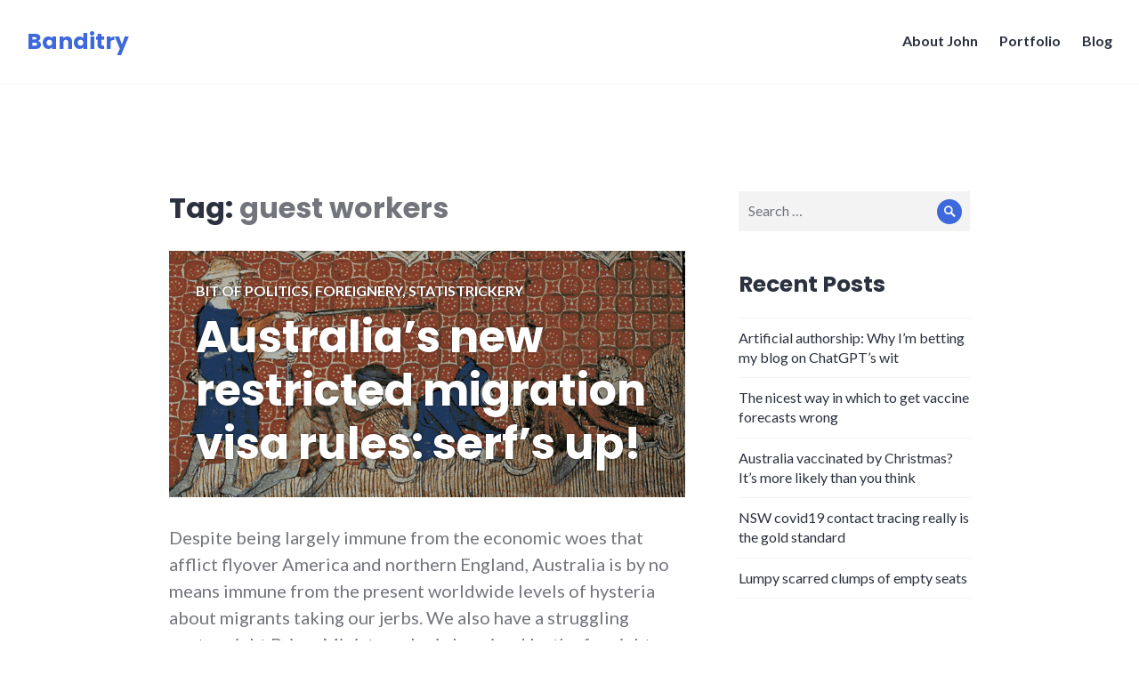

--- FILE ---
content_type: text/html; charset=UTF-8
request_url: https://www.johnband.org/blog/tag/guest-workers/
body_size: 16963
content:
<!DOCTYPE html>
<html lang="en-GB">
<head>
<meta charset="UTF-8">
<meta name="viewport" content="width=device-width, initial-scale=1">
<link rel="profile" href="http://gmpg.org/xfn/11">
<link rel="pingback" href="https://www.johnband.org/xmlrpc.php">

<meta name='robots' content='index, follow, max-image-preview:large, max-snippet:-1, max-video-preview:-1' />

	<!-- This site is optimized with the Yoast SEO plugin v26.8 - https://yoast.com/product/yoast-seo-wordpress/ -->
	<title>guest workers Archives &#8211; Banditry</title>
	<link rel="canonical" href="https://www.johnband.org/blog/tag/guest-workers/" />
	<script type="application/ld+json" class="yoast-schema-graph">{"@context":"https://schema.org","@graph":[{"@type":"CollectionPage","@id":"https://www.johnband.org/blog/tag/guest-workers/","url":"https://www.johnband.org/blog/tag/guest-workers/","name":"guest workers Archives &#8211; Banditry","isPartOf":{"@id":"https://www.johnband.org/#website"},"primaryImageOfPage":{"@id":"https://www.johnband.org/blog/tag/guest-workers/#primaryimage"},"image":{"@id":"https://www.johnband.org/blog/tag/guest-workers/#primaryimage"},"thumbnailUrl":"https://www.johnband.org/wp-content/uploads/2017/04/Reeve_and_Serfs.jpg","breadcrumb":{"@id":"https://www.johnband.org/blog/tag/guest-workers/#breadcrumb"},"inLanguage":"en-GB"},{"@type":"ImageObject","inLanguage":"en-GB","@id":"https://www.johnband.org/blog/tag/guest-workers/#primaryimage","url":"https://www.johnband.org/wp-content/uploads/2017/04/Reeve_and_Serfs.jpg","contentUrl":"https://www.johnband.org/wp-content/uploads/2017/04/Reeve_and_Serfs.jpg","width":800,"height":461},{"@type":"BreadcrumbList","@id":"https://www.johnband.org/blog/tag/guest-workers/#breadcrumb","itemListElement":[{"@type":"ListItem","position":1,"name":"Home","item":"https://www.johnband.org/"},{"@type":"ListItem","position":2,"name":"guest workers"}]},{"@type":"WebSite","@id":"https://www.johnband.org/#website","url":"https://www.johnband.org/","name":"Banditry","description":"The idle musings of John Band","publisher":{"@id":"https://www.johnband.org/#/schema/person/7fdad35b65107c672d9c8a88ca866f3d"},"potentialAction":[{"@type":"SearchAction","target":{"@type":"EntryPoint","urlTemplate":"https://www.johnband.org/?s={search_term_string}"},"query-input":{"@type":"PropertyValueSpecification","valueRequired":true,"valueName":"search_term_string"}}],"inLanguage":"en-GB"},{"@type":["Person","Organization"],"@id":"https://www.johnband.org/#/schema/person/7fdad35b65107c672d9c8a88ca866f3d","name":"John B","image":{"@type":"ImageObject","inLanguage":"en-GB","@id":"https://www.johnband.org/#/schema/person/image/","url":"https://secure.gravatar.com/avatar/5ce709b9e8dd02b10d61a4ccf994926fc5e6a00ddf210a783477b3acbf26d4de?s=96&d=mm&r=g","contentUrl":"https://secure.gravatar.com/avatar/5ce709b9e8dd02b10d61a4ccf994926fc5e6a00ddf210a783477b3acbf26d4de?s=96&d=mm&r=g","caption":"John B"},"logo":{"@id":"https://www.johnband.org/#/schema/person/image/"},"description":"John Band is a London-raised, Sydney-based strategy consultant, data analyst and writer. He has experience ranging from blue chips to start-ups across the media, business information, strategy and technology consulting industries.","sameAs":["https://www.johnband.org/","https://x.com/band_john"]}]}</script>
	<!-- / Yoast SEO plugin. -->


<link rel='dns-prefetch' href='//stats.wp.com' />
<link rel='dns-prefetch' href='//ajax.googleapis.com' />
<link rel='dns-prefetch' href='//fonts.googleapis.com' />
<link rel='dns-prefetch' href='//v0.wordpress.com' />
<link rel="alternate" type="application/rss+xml" title="Banditry &raquo; Feed" href="https://www.johnband.org/feed/" />
<link rel="alternate" type="application/rss+xml" title="Banditry &raquo; Comments Feed" href="https://www.johnband.org/comments/feed/" />
<link rel="alternate" type="application/rss+xml" title="Banditry &raquo; guest workers Tag Feed" href="https://www.johnband.org/blog/tag/guest-workers/feed/" />
		<!-- This site uses the Google Analytics by MonsterInsights plugin v9.11.1 - Using Analytics tracking - https://www.monsterinsights.com/ -->
							<script src="//www.googletagmanager.com/gtag/js?id=G-Z8EYCJ4V2Q"  data-cfasync="false" data-wpfc-render="false" type="text/javascript" async></script>
			<script data-cfasync="false" data-wpfc-render="false" type="text/javascript">
				var mi_version = '9.11.1';
				var mi_track_user = true;
				var mi_no_track_reason = '';
								var MonsterInsightsDefaultLocations = {"page_location":"https:\/\/www.johnband.org\/blog\/tag\/guest-workers\/"};
								if ( typeof MonsterInsightsPrivacyGuardFilter === 'function' ) {
					var MonsterInsightsLocations = (typeof MonsterInsightsExcludeQuery === 'object') ? MonsterInsightsPrivacyGuardFilter( MonsterInsightsExcludeQuery ) : MonsterInsightsPrivacyGuardFilter( MonsterInsightsDefaultLocations );
				} else {
					var MonsterInsightsLocations = (typeof MonsterInsightsExcludeQuery === 'object') ? MonsterInsightsExcludeQuery : MonsterInsightsDefaultLocations;
				}

								var disableStrs = [
										'ga-disable-G-Z8EYCJ4V2Q',
									];

				/* Function to detect opted out users */
				function __gtagTrackerIsOptedOut() {
					for (var index = 0; index < disableStrs.length; index++) {
						if (document.cookie.indexOf(disableStrs[index] + '=true') > -1) {
							return true;
						}
					}

					return false;
				}

				/* Disable tracking if the opt-out cookie exists. */
				if (__gtagTrackerIsOptedOut()) {
					for (var index = 0; index < disableStrs.length; index++) {
						window[disableStrs[index]] = true;
					}
				}

				/* Opt-out function */
				function __gtagTrackerOptout() {
					for (var index = 0; index < disableStrs.length; index++) {
						document.cookie = disableStrs[index] + '=true; expires=Thu, 31 Dec 2099 23:59:59 UTC; path=/';
						window[disableStrs[index]] = true;
					}
				}

				if ('undefined' === typeof gaOptout) {
					function gaOptout() {
						__gtagTrackerOptout();
					}
				}
								window.dataLayer = window.dataLayer || [];

				window.MonsterInsightsDualTracker = {
					helpers: {},
					trackers: {},
				};
				if (mi_track_user) {
					function __gtagDataLayer() {
						dataLayer.push(arguments);
					}

					function __gtagTracker(type, name, parameters) {
						if (!parameters) {
							parameters = {};
						}

						if (parameters.send_to) {
							__gtagDataLayer.apply(null, arguments);
							return;
						}

						if (type === 'event') {
														parameters.send_to = monsterinsights_frontend.v4_id;
							var hookName = name;
							if (typeof parameters['event_category'] !== 'undefined') {
								hookName = parameters['event_category'] + ':' + name;
							}

							if (typeof MonsterInsightsDualTracker.trackers[hookName] !== 'undefined') {
								MonsterInsightsDualTracker.trackers[hookName](parameters);
							} else {
								__gtagDataLayer('event', name, parameters);
							}
							
						} else {
							__gtagDataLayer.apply(null, arguments);
						}
					}

					__gtagTracker('js', new Date());
					__gtagTracker('set', {
						'developer_id.dZGIzZG': true,
											});
					if ( MonsterInsightsLocations.page_location ) {
						__gtagTracker('set', MonsterInsightsLocations);
					}
										__gtagTracker('config', 'G-Z8EYCJ4V2Q', {"forceSSL":"true"} );
										window.gtag = __gtagTracker;										(function () {
						/* https://developers.google.com/analytics/devguides/collection/analyticsjs/ */
						/* ga and __gaTracker compatibility shim. */
						var noopfn = function () {
							return null;
						};
						var newtracker = function () {
							return new Tracker();
						};
						var Tracker = function () {
							return null;
						};
						var p = Tracker.prototype;
						p.get = noopfn;
						p.set = noopfn;
						p.send = function () {
							var args = Array.prototype.slice.call(arguments);
							args.unshift('send');
							__gaTracker.apply(null, args);
						};
						var __gaTracker = function () {
							var len = arguments.length;
							if (len === 0) {
								return;
							}
							var f = arguments[len - 1];
							if (typeof f !== 'object' || f === null || typeof f.hitCallback !== 'function') {
								if ('send' === arguments[0]) {
									var hitConverted, hitObject = false, action;
									if ('event' === arguments[1]) {
										if ('undefined' !== typeof arguments[3]) {
											hitObject = {
												'eventAction': arguments[3],
												'eventCategory': arguments[2],
												'eventLabel': arguments[4],
												'value': arguments[5] ? arguments[5] : 1,
											}
										}
									}
									if ('pageview' === arguments[1]) {
										if ('undefined' !== typeof arguments[2]) {
											hitObject = {
												'eventAction': 'page_view',
												'page_path': arguments[2],
											}
										}
									}
									if (typeof arguments[2] === 'object') {
										hitObject = arguments[2];
									}
									if (typeof arguments[5] === 'object') {
										Object.assign(hitObject, arguments[5]);
									}
									if ('undefined' !== typeof arguments[1].hitType) {
										hitObject = arguments[1];
										if ('pageview' === hitObject.hitType) {
											hitObject.eventAction = 'page_view';
										}
									}
									if (hitObject) {
										action = 'timing' === arguments[1].hitType ? 'timing_complete' : hitObject.eventAction;
										hitConverted = mapArgs(hitObject);
										__gtagTracker('event', action, hitConverted);
									}
								}
								return;
							}

							function mapArgs(args) {
								var arg, hit = {};
								var gaMap = {
									'eventCategory': 'event_category',
									'eventAction': 'event_action',
									'eventLabel': 'event_label',
									'eventValue': 'event_value',
									'nonInteraction': 'non_interaction',
									'timingCategory': 'event_category',
									'timingVar': 'name',
									'timingValue': 'value',
									'timingLabel': 'event_label',
									'page': 'page_path',
									'location': 'page_location',
									'title': 'page_title',
									'referrer' : 'page_referrer',
								};
								for (arg in args) {
																		if (!(!args.hasOwnProperty(arg) || !gaMap.hasOwnProperty(arg))) {
										hit[gaMap[arg]] = args[arg];
									} else {
										hit[arg] = args[arg];
									}
								}
								return hit;
							}

							try {
								f.hitCallback();
							} catch (ex) {
							}
						};
						__gaTracker.create = newtracker;
						__gaTracker.getByName = newtracker;
						__gaTracker.getAll = function () {
							return [];
						};
						__gaTracker.remove = noopfn;
						__gaTracker.loaded = true;
						window['__gaTracker'] = __gaTracker;
					})();
									} else {
										console.log("");
					(function () {
						function __gtagTracker() {
							return null;
						}

						window['__gtagTracker'] = __gtagTracker;
						window['gtag'] = __gtagTracker;
					})();
									}
			</script>
							<!-- / Google Analytics by MonsterInsights -->
		<style id='wp-img-auto-sizes-contain-inline-css' type='text/css'>
img:is([sizes=auto i],[sizes^="auto," i]){contain-intrinsic-size:3000px 1500px}
/*# sourceURL=wp-img-auto-sizes-contain-inline-css */
</style>
<link rel='stylesheet' id='jquery-ui-css' href='//ajax.googleapis.com/ajax/libs/jqueryui/1.8.1/themes/base/jquery-ui.css?ver=6.9' type='text/css' media='all' />
<style id='wp-emoji-styles-inline-css' type='text/css'>

	img.wp-smiley, img.emoji {
		display: inline !important;
		border: none !important;
		box-shadow: none !important;
		height: 1em !important;
		width: 1em !important;
		margin: 0 0.07em !important;
		vertical-align: -0.1em !important;
		background: none !important;
		padding: 0 !important;
	}
/*# sourceURL=wp-emoji-styles-inline-css */
</style>
<style id='wp-block-library-inline-css' type='text/css'>
:root{--wp-block-synced-color:#7a00df;--wp-block-synced-color--rgb:122,0,223;--wp-bound-block-color:var(--wp-block-synced-color);--wp-editor-canvas-background:#ddd;--wp-admin-theme-color:#007cba;--wp-admin-theme-color--rgb:0,124,186;--wp-admin-theme-color-darker-10:#006ba1;--wp-admin-theme-color-darker-10--rgb:0,107,160.5;--wp-admin-theme-color-darker-20:#005a87;--wp-admin-theme-color-darker-20--rgb:0,90,135;--wp-admin-border-width-focus:2px}@media (min-resolution:192dpi){:root{--wp-admin-border-width-focus:1.5px}}.wp-element-button{cursor:pointer}:root .has-very-light-gray-background-color{background-color:#eee}:root .has-very-dark-gray-background-color{background-color:#313131}:root .has-very-light-gray-color{color:#eee}:root .has-very-dark-gray-color{color:#313131}:root .has-vivid-green-cyan-to-vivid-cyan-blue-gradient-background{background:linear-gradient(135deg,#00d084,#0693e3)}:root .has-purple-crush-gradient-background{background:linear-gradient(135deg,#34e2e4,#4721fb 50%,#ab1dfe)}:root .has-hazy-dawn-gradient-background{background:linear-gradient(135deg,#faaca8,#dad0ec)}:root .has-subdued-olive-gradient-background{background:linear-gradient(135deg,#fafae1,#67a671)}:root .has-atomic-cream-gradient-background{background:linear-gradient(135deg,#fdd79a,#004a59)}:root .has-nightshade-gradient-background{background:linear-gradient(135deg,#330968,#31cdcf)}:root .has-midnight-gradient-background{background:linear-gradient(135deg,#020381,#2874fc)}:root{--wp--preset--font-size--normal:16px;--wp--preset--font-size--huge:42px}.has-regular-font-size{font-size:1em}.has-larger-font-size{font-size:2.625em}.has-normal-font-size{font-size:var(--wp--preset--font-size--normal)}.has-huge-font-size{font-size:var(--wp--preset--font-size--huge)}.has-text-align-center{text-align:center}.has-text-align-left{text-align:left}.has-text-align-right{text-align:right}.has-fit-text{white-space:nowrap!important}#end-resizable-editor-section{display:none}.aligncenter{clear:both}.items-justified-left{justify-content:flex-start}.items-justified-center{justify-content:center}.items-justified-right{justify-content:flex-end}.items-justified-space-between{justify-content:space-between}.screen-reader-text{border:0;clip-path:inset(50%);height:1px;margin:-1px;overflow:hidden;padding:0;position:absolute;width:1px;word-wrap:normal!important}.screen-reader-text:focus{background-color:#ddd;clip-path:none;color:#444;display:block;font-size:1em;height:auto;left:5px;line-height:normal;padding:15px 23px 14px;text-decoration:none;top:5px;width:auto;z-index:100000}html :where(.has-border-color){border-style:solid}html :where([style*=border-top-color]){border-top-style:solid}html :where([style*=border-right-color]){border-right-style:solid}html :where([style*=border-bottom-color]){border-bottom-style:solid}html :where([style*=border-left-color]){border-left-style:solid}html :where([style*=border-width]){border-style:solid}html :where([style*=border-top-width]){border-top-style:solid}html :where([style*=border-right-width]){border-right-style:solid}html :where([style*=border-bottom-width]){border-bottom-style:solid}html :where([style*=border-left-width]){border-left-style:solid}html :where(img[class*=wp-image-]){height:auto;max-width:100%}:where(figure){margin:0 0 1em}html :where(.is-position-sticky){--wp-admin--admin-bar--position-offset:var(--wp-admin--admin-bar--height,0px)}@media screen and (max-width:600px){html :where(.is-position-sticky){--wp-admin--admin-bar--position-offset:0px}}

/*# sourceURL=wp-block-library-inline-css */
</style><style id='global-styles-inline-css' type='text/css'>
:root{--wp--preset--aspect-ratio--square: 1;--wp--preset--aspect-ratio--4-3: 4/3;--wp--preset--aspect-ratio--3-4: 3/4;--wp--preset--aspect-ratio--3-2: 3/2;--wp--preset--aspect-ratio--2-3: 2/3;--wp--preset--aspect-ratio--16-9: 16/9;--wp--preset--aspect-ratio--9-16: 9/16;--wp--preset--color--black: #000000;--wp--preset--color--cyan-bluish-gray: #abb8c3;--wp--preset--color--white: #fff;--wp--preset--color--pale-pink: #f78da7;--wp--preset--color--vivid-red: #cf2e2e;--wp--preset--color--luminous-vivid-orange: #ff6900;--wp--preset--color--luminous-vivid-amber: #fcb900;--wp--preset--color--light-green-cyan: #7bdcb5;--wp--preset--color--vivid-green-cyan: #00d084;--wp--preset--color--pale-cyan-blue: #8ed1fc;--wp--preset--color--vivid-cyan-blue: #0693e3;--wp--preset--color--vivid-purple: #9b51e0;--wp--preset--color--blue: #3e69dc;--wp--preset--color--dark-gray: #2c313f;--wp--preset--color--medium-gray: #73757D;--wp--preset--color--light-gray: #f3f3f3;--wp--preset--gradient--vivid-cyan-blue-to-vivid-purple: linear-gradient(135deg,rgb(6,147,227) 0%,rgb(155,81,224) 100%);--wp--preset--gradient--light-green-cyan-to-vivid-green-cyan: linear-gradient(135deg,rgb(122,220,180) 0%,rgb(0,208,130) 100%);--wp--preset--gradient--luminous-vivid-amber-to-luminous-vivid-orange: linear-gradient(135deg,rgb(252,185,0) 0%,rgb(255,105,0) 100%);--wp--preset--gradient--luminous-vivid-orange-to-vivid-red: linear-gradient(135deg,rgb(255,105,0) 0%,rgb(207,46,46) 100%);--wp--preset--gradient--very-light-gray-to-cyan-bluish-gray: linear-gradient(135deg,rgb(238,238,238) 0%,rgb(169,184,195) 100%);--wp--preset--gradient--cool-to-warm-spectrum: linear-gradient(135deg,rgb(74,234,220) 0%,rgb(151,120,209) 20%,rgb(207,42,186) 40%,rgb(238,44,130) 60%,rgb(251,105,98) 80%,rgb(254,248,76) 100%);--wp--preset--gradient--blush-light-purple: linear-gradient(135deg,rgb(255,206,236) 0%,rgb(152,150,240) 100%);--wp--preset--gradient--blush-bordeaux: linear-gradient(135deg,rgb(254,205,165) 0%,rgb(254,45,45) 50%,rgb(107,0,62) 100%);--wp--preset--gradient--luminous-dusk: linear-gradient(135deg,rgb(255,203,112) 0%,rgb(199,81,192) 50%,rgb(65,88,208) 100%);--wp--preset--gradient--pale-ocean: linear-gradient(135deg,rgb(255,245,203) 0%,rgb(182,227,212) 50%,rgb(51,167,181) 100%);--wp--preset--gradient--electric-grass: linear-gradient(135deg,rgb(202,248,128) 0%,rgb(113,206,126) 100%);--wp--preset--gradient--midnight: linear-gradient(135deg,rgb(2,3,129) 0%,rgb(40,116,252) 100%);--wp--preset--font-size--small: 13px;--wp--preset--font-size--medium: 20px;--wp--preset--font-size--large: 36px;--wp--preset--font-size--x-large: 42px;--wp--preset--spacing--20: 0.44rem;--wp--preset--spacing--30: 0.67rem;--wp--preset--spacing--40: 1rem;--wp--preset--spacing--50: 1.5rem;--wp--preset--spacing--60: 2.25rem;--wp--preset--spacing--70: 3.38rem;--wp--preset--spacing--80: 5.06rem;--wp--preset--shadow--natural: 6px 6px 9px rgba(0, 0, 0, 0.2);--wp--preset--shadow--deep: 12px 12px 50px rgba(0, 0, 0, 0.4);--wp--preset--shadow--sharp: 6px 6px 0px rgba(0, 0, 0, 0.2);--wp--preset--shadow--outlined: 6px 6px 0px -3px rgb(255, 255, 255), 6px 6px rgb(0, 0, 0);--wp--preset--shadow--crisp: 6px 6px 0px rgb(0, 0, 0);}:where(.is-layout-flex){gap: 0.5em;}:where(.is-layout-grid){gap: 0.5em;}body .is-layout-flex{display: flex;}.is-layout-flex{flex-wrap: wrap;align-items: center;}.is-layout-flex > :is(*, div){margin: 0;}body .is-layout-grid{display: grid;}.is-layout-grid > :is(*, div){margin: 0;}:where(.wp-block-columns.is-layout-flex){gap: 2em;}:where(.wp-block-columns.is-layout-grid){gap: 2em;}:where(.wp-block-post-template.is-layout-flex){gap: 1.25em;}:where(.wp-block-post-template.is-layout-grid){gap: 1.25em;}.has-black-color{color: var(--wp--preset--color--black) !important;}.has-cyan-bluish-gray-color{color: var(--wp--preset--color--cyan-bluish-gray) !important;}.has-white-color{color: var(--wp--preset--color--white) !important;}.has-pale-pink-color{color: var(--wp--preset--color--pale-pink) !important;}.has-vivid-red-color{color: var(--wp--preset--color--vivid-red) !important;}.has-luminous-vivid-orange-color{color: var(--wp--preset--color--luminous-vivid-orange) !important;}.has-luminous-vivid-amber-color{color: var(--wp--preset--color--luminous-vivid-amber) !important;}.has-light-green-cyan-color{color: var(--wp--preset--color--light-green-cyan) !important;}.has-vivid-green-cyan-color{color: var(--wp--preset--color--vivid-green-cyan) !important;}.has-pale-cyan-blue-color{color: var(--wp--preset--color--pale-cyan-blue) !important;}.has-vivid-cyan-blue-color{color: var(--wp--preset--color--vivid-cyan-blue) !important;}.has-vivid-purple-color{color: var(--wp--preset--color--vivid-purple) !important;}.has-black-background-color{background-color: var(--wp--preset--color--black) !important;}.has-cyan-bluish-gray-background-color{background-color: var(--wp--preset--color--cyan-bluish-gray) !important;}.has-white-background-color{background-color: var(--wp--preset--color--white) !important;}.has-pale-pink-background-color{background-color: var(--wp--preset--color--pale-pink) !important;}.has-vivid-red-background-color{background-color: var(--wp--preset--color--vivid-red) !important;}.has-luminous-vivid-orange-background-color{background-color: var(--wp--preset--color--luminous-vivid-orange) !important;}.has-luminous-vivid-amber-background-color{background-color: var(--wp--preset--color--luminous-vivid-amber) !important;}.has-light-green-cyan-background-color{background-color: var(--wp--preset--color--light-green-cyan) !important;}.has-vivid-green-cyan-background-color{background-color: var(--wp--preset--color--vivid-green-cyan) !important;}.has-pale-cyan-blue-background-color{background-color: var(--wp--preset--color--pale-cyan-blue) !important;}.has-vivid-cyan-blue-background-color{background-color: var(--wp--preset--color--vivid-cyan-blue) !important;}.has-vivid-purple-background-color{background-color: var(--wp--preset--color--vivid-purple) !important;}.has-black-border-color{border-color: var(--wp--preset--color--black) !important;}.has-cyan-bluish-gray-border-color{border-color: var(--wp--preset--color--cyan-bluish-gray) !important;}.has-white-border-color{border-color: var(--wp--preset--color--white) !important;}.has-pale-pink-border-color{border-color: var(--wp--preset--color--pale-pink) !important;}.has-vivid-red-border-color{border-color: var(--wp--preset--color--vivid-red) !important;}.has-luminous-vivid-orange-border-color{border-color: var(--wp--preset--color--luminous-vivid-orange) !important;}.has-luminous-vivid-amber-border-color{border-color: var(--wp--preset--color--luminous-vivid-amber) !important;}.has-light-green-cyan-border-color{border-color: var(--wp--preset--color--light-green-cyan) !important;}.has-vivid-green-cyan-border-color{border-color: var(--wp--preset--color--vivid-green-cyan) !important;}.has-pale-cyan-blue-border-color{border-color: var(--wp--preset--color--pale-cyan-blue) !important;}.has-vivid-cyan-blue-border-color{border-color: var(--wp--preset--color--vivid-cyan-blue) !important;}.has-vivid-purple-border-color{border-color: var(--wp--preset--color--vivid-purple) !important;}.has-vivid-cyan-blue-to-vivid-purple-gradient-background{background: var(--wp--preset--gradient--vivid-cyan-blue-to-vivid-purple) !important;}.has-light-green-cyan-to-vivid-green-cyan-gradient-background{background: var(--wp--preset--gradient--light-green-cyan-to-vivid-green-cyan) !important;}.has-luminous-vivid-amber-to-luminous-vivid-orange-gradient-background{background: var(--wp--preset--gradient--luminous-vivid-amber-to-luminous-vivid-orange) !important;}.has-luminous-vivid-orange-to-vivid-red-gradient-background{background: var(--wp--preset--gradient--luminous-vivid-orange-to-vivid-red) !important;}.has-very-light-gray-to-cyan-bluish-gray-gradient-background{background: var(--wp--preset--gradient--very-light-gray-to-cyan-bluish-gray) !important;}.has-cool-to-warm-spectrum-gradient-background{background: var(--wp--preset--gradient--cool-to-warm-spectrum) !important;}.has-blush-light-purple-gradient-background{background: var(--wp--preset--gradient--blush-light-purple) !important;}.has-blush-bordeaux-gradient-background{background: var(--wp--preset--gradient--blush-bordeaux) !important;}.has-luminous-dusk-gradient-background{background: var(--wp--preset--gradient--luminous-dusk) !important;}.has-pale-ocean-gradient-background{background: var(--wp--preset--gradient--pale-ocean) !important;}.has-electric-grass-gradient-background{background: var(--wp--preset--gradient--electric-grass) !important;}.has-midnight-gradient-background{background: var(--wp--preset--gradient--midnight) !important;}.has-small-font-size{font-size: var(--wp--preset--font-size--small) !important;}.has-medium-font-size{font-size: var(--wp--preset--font-size--medium) !important;}.has-large-font-size{font-size: var(--wp--preset--font-size--large) !important;}.has-x-large-font-size{font-size: var(--wp--preset--font-size--x-large) !important;}
/*# sourceURL=global-styles-inline-css */
</style>

<style id='classic-theme-styles-inline-css' type='text/css'>
/*! This file is auto-generated */
.wp-block-button__link{color:#fff;background-color:#32373c;border-radius:9999px;box-shadow:none;text-decoration:none;padding:calc(.667em + 2px) calc(1.333em + 2px);font-size:1.125em}.wp-block-file__button{background:#32373c;color:#fff;text-decoration:none}
/*# sourceURL=/wp-includes/css/classic-themes.min.css */
</style>
<link rel='stylesheet' id='contact-form-7-css' href='https://www.johnband.org/wp-content/plugins/contact-form-7/includes/css/styles.css?ver=6.1.4' type='text/css' media='all' />
<link rel='stylesheet' id='genericons-css' href='https://www.johnband.org/wp-content/plugins/jetpack/_inc/genericons/genericons/genericons.css?ver=3.1' type='text/css' media='all' />
<link rel='stylesheet' id='shoreditch-fonts-css' href='https://fonts.googleapis.com/css?family=Poppins%3A400%2C700%7CLato%3A400%2C700%2C400italic%2C700italic%7CInconsolata%3A400%2C700&#038;subset=latin%2Clatin-ext' type='text/css' media='all' />
<link rel='stylesheet' id='shoreditch-style-css' href='https://www.johnband.org/wp-content/themes/shoreditch-wpcom/style.css?ver=6.9' type='text/css' media='all' />
<link rel='stylesheet' id='shoreditch-block-style-css' href='https://www.johnband.org/wp-content/themes/shoreditch-wpcom/css/blocks.css?ver=20181018' type='text/css' media='all' />
<link rel='stylesheet' id='jetpack-swiper-library-css' href='https://www.johnband.org/wp-content/plugins/jetpack/_inc/blocks/swiper.css?ver=15.4' type='text/css' media='all' />
<link rel='stylesheet' id='jetpack-carousel-css' href='https://www.johnband.org/wp-content/plugins/jetpack/modules/carousel/jetpack-carousel.css?ver=15.4' type='text/css' media='all' />
<link rel='stylesheet' id='jetpack-social-menu-css' href='https://www.johnband.org/wp-content/plugins/jetpack/jetpack_vendor/automattic/jetpack-classic-theme-helper/src/social-menu/social-menu.css?ver=1.0' type='text/css' media='all' />
<link rel='stylesheet' id='slb_core-css' href='https://www.johnband.org/wp-content/plugins/simple-lightbox/client/css/app.css?ver=2.9.4' type='text/css' media='all' />
<link rel='stylesheet' id='sharedaddy-css' href='https://www.johnband.org/wp-content/plugins/jetpack/modules/sharedaddy/sharing.css?ver=15.4' type='text/css' media='all' />
<link rel='stylesheet' id='social-logos-css' href='https://www.johnband.org/wp-content/plugins/jetpack/_inc/social-logos/social-logos.min.css?ver=15.4' type='text/css' media='all' />
<script type="text/javascript" src="https://www.johnband.org/wp-includes/js/jquery/jquery.min.js?ver=3.7.1" id="jquery-core-js"></script>
<script type="text/javascript" src="https://www.johnband.org/wp-includes/js/jquery/jquery-migrate.min.js?ver=3.4.1" id="jquery-migrate-js"></script>
<script type="text/javascript" src="https://www.johnband.org/wp-content/plugins/google-analytics-for-wordpress/assets/js/frontend-gtag.min.js?ver=9.11.1" id="monsterinsights-frontend-script-js" async="async" data-wp-strategy="async"></script>
<script data-cfasync="false" data-wpfc-render="false" type="text/javascript" id='monsterinsights-frontend-script-js-extra'>/* <![CDATA[ */
var monsterinsights_frontend = {"js_events_tracking":"true","download_extensions":"doc,pdf,ppt,zip,xls,docx,pptx,xlsx","inbound_paths":"[]","home_url":"https:\/\/www.johnband.org","hash_tracking":"false","v4_id":"G-Z8EYCJ4V2Q"};/* ]]> */
</script>
<link rel="https://api.w.org/" href="https://www.johnband.org/wp-json/" /><link rel="alternate" title="JSON" type="application/json" href="https://www.johnband.org/wp-json/wp/v2/tags/719" /><link rel="EditURI" type="application/rsd+xml" title="RSD" href="https://www.johnband.org/xmlrpc.php?rsd" />
<meta name="generator" content="WordPress 6.9" />
	<style>img#wpstats{display:none}</style>
		<style type="text/css">.recentcomments a{display:inline !important;padding:0 !important;margin:0 !important;}</style>
<!-- Jetpack Open Graph Tags -->
<meta property="og:type" content="website" />
<meta property="og:title" content="guest workers Archives &#8211; Banditry" />
<meta property="og:url" content="https://www.johnband.org/blog/tag/guest-workers/" />
<meta property="og:site_name" content="Banditry" />
<meta property="og:image" content="https://s0.wp.com/i/blank.jpg" />
<meta property="og:image:width" content="200" />
<meta property="og:image:height" content="200" />
<meta property="og:image:alt" content="" />
<meta property="og:locale" content="en_GB" />
<meta name="twitter:site" content="@band_john" />

<!-- End Jetpack Open Graph Tags -->
		<style type="text/css" id="wp-custom-css">
			.wpcf7 input[type="text"],
.wpcf7 input[type="email"],
.wpcf7 select,
.wpcf7 textarea {
background:#FFFFFF;
}
.grecaptcha-badge { 
    visibility: hidden;
}		</style>
		</head>

<body class="archive tag tag-guest-workers tag-719 wp-embed-responsive wp-theme-shoreditch-wpcom group-blog hfeed">
<div id="page" class="site">
	<a class="skip-link screen-reader-text" href="#content">Skip to content</a>

	<header id="masthead" class="site-header" role="banner">
		<div class="site-header-wrapper">
			<div class="site-branding">
				
									<p class="site-title"><a href="https://www.johnband.org/" rel="home">Banditry</a></p>
								<p class="site-description">The idle musings of John Band</p>
			</div><!-- .site-branding -->

							<button id="menu-toggle" class="menu-toggle">Menu</button>
				<div id="site-menu" class="site-menu">
					<nav id="site-navigation" class="main-navigation" role="navigation" aria-label="Primary Menu">
						<div class="menu-standard-menu-container"><ul id="menu-standard-menu" class="primary-menu"><li id="menu-item-1661" class="menu-item menu-item-type-post_type menu-item-object-page menu-item-home menu-item-1661"><a href="https://www.johnband.org/">About John</a></li>
<li id="menu-item-2319" class="menu-item menu-item-type-post_type menu-item-object-page menu-item-2319"><a href="https://www.johnband.org/portfolio/">Portfolio</a></li>
<li id="menu-item-2102" class="menu-item menu-item-type-post_type menu-item-object-page current_page_parent menu-item-2102"><a href="https://www.johnband.org/blog/">Blog</a></li>
</ul></div>					</nav><!-- .main-navigation -->
				</div><!-- .site-menu -->
								</div><!-- .site-header-wrapper -->
	</header><!-- #masthead -->

	<div id="content" class="site-content">
		
	<div class="site-content-wrapper">

		<div id="primary" class="content-area">
			<main id="main" class="site-main" role="main">

			
				<header class="page-header">
					<h1 class="page-title">Tag: <span>guest workers</span></h1>				</header><!-- .page-header -->

				
<article id="post-2024" class="post-2024 post type-post status-publish format-standard has-post-thumbnail hentry category-bit-of-politics category-foreignery category-statistrickery tag-457-visas tag-guest-workers tag-migration tag-visa-reform">
	<div class="hentry-wrapper">
					<header class="entry-header"  style="background-image: url('https://www.johnband.org/wp-content/uploads/2017/04/Reeve_and_Serfs.jpg');">
				<div class="entry-header-wrapper">
					<div class="entry-meta"><span class="cat-links"><a href="https://www.johnband.org/blog/category/bit-of-politics/" rel="category tag">Bit of politics</a>, <a href="https://www.johnband.org/blog/category/foreignery/" rel="category tag">Foreignery</a>, <a href="https://www.johnband.org/blog/category/statistrickery/" rel="category tag">Statistrickery</a></span></div><h2 class="entry-title"><a href="https://www.johnband.org/blog/2017/04/18/australias-new-restricted-migration-visa-rules-serfs/" rel="bookmark">Australia&#8217;s new restricted migration visa rules: serf&#8217;s up!</a></h2>				</div><!-- .entry-header-wrapper -->
			</header><!-- .entry-header -->
		
		<div class="entry-content">
			<p>Despite being largely immune from the economic woes that afflict flyover America and northern England, Australia is by no means immune from the present worldwide levels of hysteria about migrants taking our jerbs. We also have a struggling centre-right Prime Minister, who is beseiged by the far-right headbangers who dominate his party (and, to a &hellip; <a href="https://www.johnband.org/blog/2017/04/18/australias-new-restricted-migration-visa-rules-serfs/" class="more-link">Continue reading <span class="screen-reader-text">Australia&#8217;s new restricted migration visa rules: serf&#8217;s up!</span></a></p><div class="sharedaddy sd-sharing-enabled"><div class="robots-nocontent sd-block sd-social sd-social-icon-text sd-sharing"><h3 class="sd-title">Share this:</h3><div class="sd-content"><ul><li class="share-twitter"><a rel="nofollow noopener noreferrer"
				data-shared="sharing-twitter-2024"
				class="share-twitter sd-button share-icon"
				href="https://www.johnband.org/blog/2017/04/18/australias-new-restricted-migration-visa-rules-serfs/?share=twitter"
				target="_blank"
				aria-labelledby="sharing-twitter-2024"
				>
				<span id="sharing-twitter-2024" hidden>Click to share on X (Opens in new window)</span>
				<span>X</span>
			</a></li><li class="share-facebook"><a rel="nofollow noopener noreferrer"
				data-shared="sharing-facebook-2024"
				class="share-facebook sd-button share-icon"
				href="https://www.johnband.org/blog/2017/04/18/australias-new-restricted-migration-visa-rules-serfs/?share=facebook"
				target="_blank"
				aria-labelledby="sharing-facebook-2024"
				>
				<span id="sharing-facebook-2024" hidden>Click to share on Facebook (Opens in new window)</span>
				<span>Facebook</span>
			</a></li><li class="share-email"><a rel="nofollow noopener noreferrer"
				data-shared="sharing-email-2024"
				class="share-email sd-button share-icon"
				href="mailto:?subject=%5BShared%20Post%5D%20Australia%27s%20new%20restricted%20migration%20visa%20rules%3A%20serf%27s%20up%21&#038;body=https%3A%2F%2Fwww.johnband.org%2Fblog%2F2017%2F04%2F18%2Faustralias-new-restricted-migration-visa-rules-serfs%2F&#038;share=email"
				target="_blank"
				aria-labelledby="sharing-email-2024"
				data-email-share-error-title="Do you have email set up?" data-email-share-error-text="If you&#039;re having problems sharing via email, you might not have email set up for your browser. You may need to create a new email yourself." data-email-share-nonce="164243cf17" data-email-share-track-url="https://www.johnband.org/blog/2017/04/18/australias-new-restricted-migration-visa-rules-serfs/?share=email">
				<span id="sharing-email-2024" hidden>Click to email a link to a friend (Opens in new window)</span>
				<span>Email</span>
			</a></li><li class="share-print"><a rel="nofollow noopener noreferrer"
				data-shared="sharing-print-2024"
				class="share-print sd-button share-icon"
				href="https://www.johnband.org/blog/2017/04/18/australias-new-restricted-migration-visa-rules-serfs/?share=print"
				target="_blank"
				aria-labelledby="sharing-print-2024"
				>
				<span id="sharing-print-2024" hidden>Click to print (Opens in new window)</span>
				<span>Print</span>
			</a></li><li><a href="#" class="sharing-anchor sd-button share-more"><span>More</span></a></li><li class="share-end"></li></ul><div class="sharing-hidden"><div class="inner" style="display: none;"><ul><li class="share-linkedin"><a rel="nofollow noopener noreferrer"
				data-shared="sharing-linkedin-2024"
				class="share-linkedin sd-button share-icon"
				href="https://www.johnband.org/blog/2017/04/18/australias-new-restricted-migration-visa-rules-serfs/?share=linkedin"
				target="_blank"
				aria-labelledby="sharing-linkedin-2024"
				>
				<span id="sharing-linkedin-2024" hidden>Click to share on LinkedIn (Opens in new window)</span>
				<span>LinkedIn</span>
			</a></li><li class="share-reddit"><a rel="nofollow noopener noreferrer"
				data-shared="sharing-reddit-2024"
				class="share-reddit sd-button share-icon"
				href="https://www.johnband.org/blog/2017/04/18/australias-new-restricted-migration-visa-rules-serfs/?share=reddit"
				target="_blank"
				aria-labelledby="sharing-reddit-2024"
				>
				<span id="sharing-reddit-2024" hidden>Click to share on Reddit (Opens in new window)</span>
				<span>Reddit</span>
			</a></li><li class="share-tumblr"><a rel="nofollow noopener noreferrer"
				data-shared="sharing-tumblr-2024"
				class="share-tumblr sd-button share-icon"
				href="https://www.johnband.org/blog/2017/04/18/australias-new-restricted-migration-visa-rules-serfs/?share=tumblr"
				target="_blank"
				aria-labelledby="sharing-tumblr-2024"
				>
				<span id="sharing-tumblr-2024" hidden>Click to share on Tumblr (Opens in new window)</span>
				<span>Tumblr</span>
			</a></li><li class="share-pinterest"><a rel="nofollow noopener noreferrer"
				data-shared="sharing-pinterest-2024"
				class="share-pinterest sd-button share-icon"
				href="https://www.johnband.org/blog/2017/04/18/australias-new-restricted-migration-visa-rules-serfs/?share=pinterest"
				target="_blank"
				aria-labelledby="sharing-pinterest-2024"
				>
				<span id="sharing-pinterest-2024" hidden>Click to share on Pinterest (Opens in new window)</span>
				<span>Pinterest</span>
			</a></li><li class="share-pocket"><a rel="nofollow noopener noreferrer"
				data-shared="sharing-pocket-2024"
				class="share-pocket sd-button share-icon"
				href="https://www.johnband.org/blog/2017/04/18/australias-new-restricted-migration-visa-rules-serfs/?share=pocket"
				target="_blank"
				aria-labelledby="sharing-pocket-2024"
				>
				<span id="sharing-pocket-2024" hidden>Click to share on Pocket (Opens in new window)</span>
				<span>Pocket</span>
			</a></li><li class="share-end"></li></ul></div></div></div></div></div>		</div><!-- .entry-content -->

		<footer class="entry-footer">
			<span class="posted-on"><a href="https://www.johnband.org/blog/2017/04/18/australias-new-restricted-migration-visa-rules-serfs/" rel="bookmark"><time class="entry-date published" datetime="2017-04-18T20:34:17+10:00">April 18, 2017</time><time class="updated" datetime="2017-04-18T23:10:20+10:00">April 18, 2017</time></a></span><span class="tags-links"><a href="https://www.johnband.org/blog/tag/457-visas/" rel="tag">457 visas</a>, <a href="https://www.johnband.org/blog/tag/guest-workers/" rel="tag">guest workers</a>, <a href="https://www.johnband.org/blog/tag/migration/" rel="tag">migration</a>, <a href="https://www.johnband.org/blog/tag/visa-reform/" rel="tag">visa reform</a></span><span class="comments-link"><a href="https://www.johnband.org/blog/2017/04/18/australias-new-restricted-migration-visa-rules-serfs/#comments">2 Comments</a></span>		</footer><!-- .entry-footer -->

			</div><!-- .hentry-wrapper -->
</article><!-- #post-## -->

			</main><!-- #main -->
		</div><!-- #primary -->

		
<aside id="secondary" class="widget-area" role="complementary">
	<section id="search-2" class="widget widget-small widget_search">
<form role="search" method="get" class="search-form" action="https://www.johnband.org/">
	<label>
		<span class="screen-reader-text">Search for:</span>
		<input type="search" class="search-field" placeholder="Search &hellip;" value="" name="s" title="Search for:" />
	</label>
	<button type="submit" class="search-submit"><span class="screen-reader-text">Search</span></button>
</form>
</section>
		<section id="recent-posts-2" class="widget widget-small widget_recent_entries">
		<h2 class="widget-title">Recent Posts</h2>
		<ul>
											<li>
					<a href="https://www.johnband.org/blog/2024/03/19/artificial-authorship-why-im-betting-my-blog-on-chatgpt/">Artificial authorship: Why I&#8217;m betting my blog on ChatGPT&#8217;s wit</a>
									</li>
											<li>
					<a href="https://www.johnband.org/blog/2021/05/31/vaccine-forecasts-wrong-nice-way/">The nicest way in which to get vaccine forecasts wrong</a>
									</li>
											<li>
					<a href="https://www.johnband.org/blog/2021/05/17/australia-vaccine-likely-by-christmas/">Australia vaccinated by Christmas? It&#8217;s more likely than you think</a>
									</li>
											<li>
					<a href="https://www.johnband.org/blog/2020/09/10/nsw-covid19-contact-tracing-really-is-the-gold-standard/">NSW covid19 contact tracing really is the gold standard</a>
									</li>
											<li>
					<a href="https://www.johnband.org/blog/2019/08/16/lumpy-scarred-clumps-of-empty-seats/">Lumpy scarred clumps of empty seats</a>
									</li>
					</ul>

		</section><section id="recent-comments-2" class="widget widget-small widget_recent_comments"><h2 class="widget-title">Recent Comments</h2><ul id="recentcomments"><li class="recentcomments"><span class="comment-author-link">hellblazer</span> on <a href="https://www.johnband.org/blog/2024/03/19/artificial-authorship-why-im-betting-my-blog-on-chatgpt/#comment-317612">Artificial authorship: Why I&#8217;m betting my blog on ChatGPT&#8217;s wit</a></li><li class="recentcomments"><span class="comment-author-link"><a href="https://armchairgeneral.substack.com" class="url" rel="ugc external nofollow">The Armchair General</a></span> on <a href="https://www.johnband.org/blog/2024/03/19/artificial-authorship-why-im-betting-my-blog-on-chatgpt/#comment-317564">Artificial authorship: Why I&#8217;m betting my blog on ChatGPT&#8217;s wit</a></li><li class="recentcomments"><span class="comment-author-link"><a href="http://ukcommentators.blogspot.com" class="url" rel="ugc external nofollow">Laban</a></span> on <a href="https://www.johnband.org/blog/2021/05/31/vaccine-forecasts-wrong-nice-way/#comment-314943">The nicest way in which to get vaccine forecasts wrong</a></li><li class="recentcomments"><span class="comment-author-link">Jemmer</span> on <a href="https://www.johnband.org/blog/2010/04/25/three-paul-mccartney-songs-that-are-better-than-anything-john-lennon-ever-did/#comment-314662">Three Paul McCartney songs that are better than anything John Lennon ever did</a></li><li class="recentcomments"><span class="comment-author-link">Susana</span> on <a href="https://www.johnband.org/blog/2021/05/17/australia-vaccine-likely-by-christmas/#comment-303531">Australia vaccinated by Christmas? It&#8217;s more likely than you think</a></li></ul></section><section id="archives-2" class="widget widget-small widget_archive"><h2 class="widget-title">Archives</h2>
			<ul>
					<li><a href='https://www.johnband.org/blog/2024/03/'>March 2024</a></li>
	<li><a href='https://www.johnband.org/blog/2021/05/'>May 2021</a></li>
	<li><a href='https://www.johnband.org/blog/2020/09/'>September 2020</a></li>
	<li><a href='https://www.johnband.org/blog/2019/08/'>August 2019</a></li>
	<li><a href='https://www.johnband.org/blog/2019/05/'>May 2019</a></li>
	<li><a href='https://www.johnband.org/blog/2019/04/'>April 2019</a></li>
	<li><a href='https://www.johnband.org/blog/2018/12/'>December 2018</a></li>
	<li><a href='https://www.johnband.org/blog/2018/06/'>June 2018</a></li>
	<li><a href='https://www.johnband.org/blog/2018/04/'>April 2018</a></li>
	<li><a href='https://www.johnband.org/blog/2018/03/'>March 2018</a></li>
	<li><a href='https://www.johnband.org/blog/2018/01/'>January 2018</a></li>
	<li><a href='https://www.johnband.org/blog/2017/10/'>October 2017</a></li>
	<li><a href='https://www.johnband.org/blog/2017/08/'>August 2017</a></li>
	<li><a href='https://www.johnband.org/blog/2017/07/'>July 2017</a></li>
	<li><a href='https://www.johnband.org/blog/2017/06/'>June 2017</a></li>
	<li><a href='https://www.johnband.org/blog/2017/05/'>May 2017</a></li>
	<li><a href='https://www.johnband.org/blog/2017/04/'>April 2017</a></li>
	<li><a href='https://www.johnband.org/blog/2017/03/'>March 2017</a></li>
	<li><a href='https://www.johnband.org/blog/2017/02/'>February 2017</a></li>
	<li><a href='https://www.johnband.org/blog/2016/10/'>October 2016</a></li>
	<li><a href='https://www.johnband.org/blog/2016/08/'>August 2016</a></li>
	<li><a href='https://www.johnband.org/blog/2016/06/'>June 2016</a></li>
	<li><a href='https://www.johnband.org/blog/2016/03/'>March 2016</a></li>
	<li><a href='https://www.johnband.org/blog/2016/02/'>February 2016</a></li>
	<li><a href='https://www.johnband.org/blog/2015/11/'>November 2015</a></li>
	<li><a href='https://www.johnband.org/blog/2015/06/'>June 2015</a></li>
	<li><a href='https://www.johnband.org/blog/2015/05/'>May 2015</a></li>
	<li><a href='https://www.johnband.org/blog/2015/04/'>April 2015</a></li>
	<li><a href='https://www.johnband.org/blog/2015/03/'>March 2015</a></li>
	<li><a href='https://www.johnband.org/blog/2014/11/'>November 2014</a></li>
	<li><a href='https://www.johnband.org/blog/2014/10/'>October 2014</a></li>
	<li><a href='https://www.johnband.org/blog/2014/09/'>September 2014</a></li>
	<li><a href='https://www.johnband.org/blog/2014/08/'>August 2014</a></li>
	<li><a href='https://www.johnband.org/blog/2014/07/'>July 2014</a></li>
	<li><a href='https://www.johnband.org/blog/2014/06/'>June 2014</a></li>
	<li><a href='https://www.johnband.org/blog/2014/05/'>May 2014</a></li>
	<li><a href='https://www.johnband.org/blog/2014/04/'>April 2014</a></li>
	<li><a href='https://www.johnband.org/blog/2014/03/'>March 2014</a></li>
	<li><a href='https://www.johnband.org/blog/2014/02/'>February 2014</a></li>
	<li><a href='https://www.johnband.org/blog/2014/01/'>January 2014</a></li>
	<li><a href='https://www.johnband.org/blog/2013/12/'>December 2013</a></li>
	<li><a href='https://www.johnband.org/blog/2013/11/'>November 2013</a></li>
	<li><a href='https://www.johnband.org/blog/2013/10/'>October 2013</a></li>
	<li><a href='https://www.johnband.org/blog/2013/09/'>September 2013</a></li>
	<li><a href='https://www.johnband.org/blog/2013/07/'>July 2013</a></li>
	<li><a href='https://www.johnband.org/blog/2013/05/'>May 2013</a></li>
	<li><a href='https://www.johnband.org/blog/2013/04/'>April 2013</a></li>
	<li><a href='https://www.johnband.org/blog/2013/03/'>March 2013</a></li>
	<li><a href='https://www.johnband.org/blog/2013/02/'>February 2013</a></li>
	<li><a href='https://www.johnband.org/blog/2012/12/'>December 2012</a></li>
	<li><a href='https://www.johnband.org/blog/2012/11/'>November 2012</a></li>
	<li><a href='https://www.johnband.org/blog/2012/10/'>October 2012</a></li>
	<li><a href='https://www.johnband.org/blog/2012/08/'>August 2012</a></li>
	<li><a href='https://www.johnband.org/blog/2012/07/'>July 2012</a></li>
	<li><a href='https://www.johnband.org/blog/2012/06/'>June 2012</a></li>
	<li><a href='https://www.johnband.org/blog/2012/05/'>May 2012</a></li>
	<li><a href='https://www.johnband.org/blog/2012/03/'>March 2012</a></li>
	<li><a href='https://www.johnband.org/blog/2012/02/'>February 2012</a></li>
	<li><a href='https://www.johnband.org/blog/2011/12/'>December 2011</a></li>
	<li><a href='https://www.johnband.org/blog/2011/10/'>October 2011</a></li>
	<li><a href='https://www.johnband.org/blog/2011/09/'>September 2011</a></li>
	<li><a href='https://www.johnband.org/blog/2011/08/'>August 2011</a></li>
	<li><a href='https://www.johnband.org/blog/2011/07/'>July 2011</a></li>
	<li><a href='https://www.johnband.org/blog/2011/06/'>June 2011</a></li>
	<li><a href='https://www.johnband.org/blog/2011/04/'>April 2011</a></li>
	<li><a href='https://www.johnband.org/blog/2011/03/'>March 2011</a></li>
	<li><a href='https://www.johnband.org/blog/2011/02/'>February 2011</a></li>
	<li><a href='https://www.johnband.org/blog/2011/01/'>January 2011</a></li>
	<li><a href='https://www.johnband.org/blog/2010/12/'>December 2010</a></li>
	<li><a href='https://www.johnband.org/blog/2010/11/'>November 2010</a></li>
	<li><a href='https://www.johnband.org/blog/2010/10/'>October 2010</a></li>
	<li><a href='https://www.johnband.org/blog/2010/09/'>September 2010</a></li>
	<li><a href='https://www.johnband.org/blog/2010/08/'>August 2010</a></li>
	<li><a href='https://www.johnband.org/blog/2010/07/'>July 2010</a></li>
	<li><a href='https://www.johnband.org/blog/2010/06/'>June 2010</a></li>
	<li><a href='https://www.johnband.org/blog/2010/05/'>May 2010</a></li>
	<li><a href='https://www.johnband.org/blog/2010/04/'>April 2010</a></li>
	<li><a href='https://www.johnband.org/blog/2010/03/'>March 2010</a></li>
	<li><a href='https://www.johnband.org/blog/2010/02/'>February 2010</a></li>
	<li><a href='https://www.johnband.org/blog/2010/01/'>January 2010</a></li>
	<li><a href='https://www.johnband.org/blog/2009/12/'>December 2009</a></li>
	<li><a href='https://www.johnband.org/blog/2009/11/'>November 2009</a></li>
	<li><a href='https://www.johnband.org/blog/2009/10/'>October 2009</a></li>
	<li><a href='https://www.johnband.org/blog/2009/09/'>September 2009</a></li>
	<li><a href='https://www.johnband.org/blog/2009/08/'>August 2009</a></li>
	<li><a href='https://www.johnband.org/blog/2009/07/'>July 2009</a></li>
	<li><a href='https://www.johnband.org/blog/2009/06/'>June 2009</a></li>
	<li><a href='https://www.johnband.org/blog/2009/05/'>May 2009</a></li>
	<li><a href='https://www.johnband.org/blog/2009/04/'>April 2009</a></li>
	<li><a href='https://www.johnband.org/blog/2009/03/'>March 2009</a></li>
	<li><a href='https://www.johnband.org/blog/2009/01/'>January 2009</a></li>
	<li><a href='https://www.johnband.org/blog/2008/12/'>December 2008</a></li>
	<li><a href='https://www.johnband.org/blog/2008/11/'>November 2008</a></li>
	<li><a href='https://www.johnband.org/blog/2008/10/'>October 2008</a></li>
	<li><a href='https://www.johnband.org/blog/2008/09/'>September 2008</a></li>
	<li><a href='https://www.johnband.org/blog/2008/08/'>August 2008</a></li>
	<li><a href='https://www.johnband.org/blog/2008/07/'>July 2008</a></li>
	<li><a href='https://www.johnband.org/blog/2008/06/'>June 2008</a></li>
	<li><a href='https://www.johnband.org/blog/2008/05/'>May 2008</a></li>
	<li><a href='https://www.johnband.org/blog/2008/04/'>April 2008</a></li>
	<li><a href='https://www.johnband.org/blog/2008/03/'>March 2008</a></li>
	<li><a href='https://www.johnband.org/blog/2008/02/'>February 2008</a></li>
	<li><a href='https://www.johnband.org/blog/2008/01/'>January 2008</a></li>
	<li><a href='https://www.johnband.org/blog/2007/12/'>December 2007</a></li>
	<li><a href='https://www.johnband.org/blog/2007/11/'>November 2007</a></li>
	<li><a href='https://www.johnband.org/blog/2007/10/'>October 2007</a></li>
	<li><a href='https://www.johnband.org/blog/2007/09/'>September 2007</a></li>
	<li><a href='https://www.johnband.org/blog/2007/08/'>August 2007</a></li>
	<li><a href='https://www.johnband.org/blog/2007/07/'>July 2007</a></li>
	<li><a href='https://www.johnband.org/blog/2007/06/'>June 2007</a></li>
	<li><a href='https://www.johnband.org/blog/2007/05/'>May 2007</a></li>
	<li><a href='https://www.johnband.org/blog/2007/04/'>April 2007</a></li>
	<li><a href='https://www.johnband.org/blog/2007/03/'>March 2007</a></li>
	<li><a href='https://www.johnband.org/blog/2007/02/'>February 2007</a></li>
	<li><a href='https://www.johnband.org/blog/2006/12/'>December 2006</a></li>
	<li><a href='https://www.johnband.org/blog/2006/11/'>November 2006</a></li>
	<li><a href='https://www.johnband.org/blog/2006/10/'>October 2006</a></li>
	<li><a href='https://www.johnband.org/blog/2006/09/'>September 2006</a></li>
	<li><a href='https://www.johnband.org/blog/2006/08/'>August 2006</a></li>
	<li><a href='https://www.johnband.org/blog/2006/06/'>June 2006</a></li>
	<li><a href='https://www.johnband.org/blog/2006/05/'>May 2006</a></li>
	<li><a href='https://www.johnband.org/blog/2006/04/'>April 2006</a></li>
	<li><a href='https://www.johnband.org/blog/2006/03/'>March 2006</a></li>
			</ul>

			</section><section id="categories-2" class="widget widget-small widget_categories"><h2 class="widget-title">Categories</h2>
			<ul>
					<li class="cat-item cat-item-3"><a href="https://www.johnband.org/blog/category/bit-of-politics/">Bit of politics</a>
</li>
	<li class="cat-item cat-item-4"><a href="https://www.johnband.org/blog/category/eating-drinking/">Eating &amp; drinking</a>
</li>
	<li class="cat-item cat-item-5"><a href="https://www.johnband.org/blog/category/environment/">Environment</a>
</li>
	<li class="cat-item cat-item-6"><a href="https://www.johnband.org/blog/category/fiends-and-flamily/">Fiends and flamily</a>
</li>
	<li class="cat-item cat-item-7"><a href="https://www.johnband.org/blog/category/financial-arcana/">Financial arcana</a>
</li>
	<li class="cat-item cat-item-8"><a href="https://www.johnband.org/blog/category/foreignery/">Foreignery</a>
</li>
	<li class="cat-item cat-item-9"><a href="https://www.johnband.org/blog/category/gimpy-internet-nonsense/">Gimpy internet nonsense</a>
</li>
	<li class="cat-item cat-item-10"><a href="https://www.johnband.org/blog/category/marketing/">Marketing</a>
</li>
	<li class="cat-item cat-item-11"><a href="https://www.johnband.org/blog/category/media/">Media</a>
</li>
	<li class="cat-item cat-item-12"><a href="https://www.johnband.org/blog/category/music-etc/">Music etc</a>
</li>
	<li class="cat-item cat-item-13"><a href="https://www.johnband.org/blog/category/northern-rock/">Northern Rock</a>
</li>
	<li class="cat-item cat-item-14"><a href="https://www.johnband.org/blog/category/not-at-all-sarcastic/">Not at all sarcastic</a>
</li>
	<li class="cat-item cat-item-15"><a href="https://www.johnband.org/blog/category/statistrickery/">Statistrickery</a>
</li>
	<li class="cat-item cat-item-16"><a href="https://www.johnband.org/blog/category/technology/">Technology</a>
</li>
	<li class="cat-item cat-item-1"><a href="https://www.johnband.org/blog/category/uncategorized/">The generic nonsense you love</a>
</li>
	<li class="cat-item cat-item-17"><a href="https://www.johnband.org/blog/category/transport/">Transport</a>
</li>
			</ul>

			</section><section id="meta-2" class="widget widget-small widget_meta"><h2 class="widget-title">Meta</h2>
		<ul>
						<li><a rel="nofollow" href="https://www.johnband.org/wp-login.php?itsec-hb-token=wplogin">Log in</a></li>
			<li><a href="https://www.johnband.org/feed/">Entries feed</a></li>
			<li><a href="https://www.johnband.org/comments/feed/">Comments feed</a></li>

			<li><a href="https://en-gb.wordpress.org/">WordPress.org</a></li>
		</ul>

		</section></aside><!-- #secondary -->

	</div><!-- .site-content-wrapper -->


	</div><!-- #content -->

	<footer id="colophon" class="site-footer" role="contentinfo">
		<div class="site-footer-wrapper">
						<nav class="jetpack-social-navigation jetpack-social-navigation-genericons" aria-label="Social Links Menu">
				<div class="menu-banditry-social-menu-container"><ul id="menu-banditry-social-menu" class="menu"><li id="menu-item-2104" class="menu-item menu-item-type-custom menu-item-object-custom menu-item-2104"><a href="https://au.linkedin.com/in/johnband"><span class="screen-reader-text">LinkedIn</span></a></li>
<li id="menu-item-2103" class="menu-item menu-item-type-custom menu-item-object-custom menu-item-2103"><a href="https://www.twitter.com/band_john"><span class="screen-reader-text">Twitter</span></a></li>
<li id="menu-item-2105" class="menu-item menu-item-type-custom menu-item-object-custom menu-item-2105"><a href="https://www.instagram.com/johnband78/"><span class="screen-reader-text">Instagram</span></a></li>
</ul></div>			</nav><!-- .jetpack-social-navigation -->
			
			<div class="site-info">
				<a href="https://wordpress.org/">Proudly powered by WordPress</a>
				<span class="sep">/</span>
				Theme: Shoreditch by <a href="https://wordpress.com/themes/" rel="designer">Automattic</a>.			</div><!-- .site-info -->
		</div><!-- .site-footer-wrapper -->
	</footer><!-- #colophon -->
</div><!-- #page -->

<script type="speculationrules">
{"prefetch":[{"source":"document","where":{"and":[{"href_matches":"/*"},{"not":{"href_matches":["/wp-*.php","/wp-admin/*","/wp-content/uploads/*","/wp-content/*","/wp-content/plugins/*","/wp-content/themes/shoreditch-wpcom/*","/*\\?(.+)"]}},{"not":{"selector_matches":"a[rel~=\"nofollow\"]"}},{"not":{"selector_matches":".no-prefetch, .no-prefetch a"}}]},"eagerness":"conservative"}]}
</script>
		<div id="jp-carousel-loading-overlay">
			<div id="jp-carousel-loading-wrapper">
				<span id="jp-carousel-library-loading">&nbsp;</span>
			</div>
		</div>
		<div class="jp-carousel-overlay" style="display: none;">

		<div class="jp-carousel-container">
			<!-- The Carousel Swiper -->
			<div
				class="jp-carousel-wrap swiper jp-carousel-swiper-container jp-carousel-transitions"
				itemscope
				itemtype="https://schema.org/ImageGallery">
				<div class="jp-carousel swiper-wrapper"></div>
				<div class="jp-swiper-button-prev swiper-button-prev">
					<svg width="25" height="24" viewBox="0 0 25 24" fill="none" xmlns="http://www.w3.org/2000/svg">
						<mask id="maskPrev" mask-type="alpha" maskUnits="userSpaceOnUse" x="8" y="6" width="9" height="12">
							<path d="M16.2072 16.59L11.6496 12L16.2072 7.41L14.8041 6L8.8335 12L14.8041 18L16.2072 16.59Z" fill="white"/>
						</mask>
						<g mask="url(#maskPrev)">
							<rect x="0.579102" width="23.8823" height="24" fill="#FFFFFF"/>
						</g>
					</svg>
				</div>
				<div class="jp-swiper-button-next swiper-button-next">
					<svg width="25" height="24" viewBox="0 0 25 24" fill="none" xmlns="http://www.w3.org/2000/svg">
						<mask id="maskNext" mask-type="alpha" maskUnits="userSpaceOnUse" x="8" y="6" width="8" height="12">
							<path d="M8.59814 16.59L13.1557 12L8.59814 7.41L10.0012 6L15.9718 12L10.0012 18L8.59814 16.59Z" fill="white"/>
						</mask>
						<g mask="url(#maskNext)">
							<rect x="0.34375" width="23.8822" height="24" fill="#FFFFFF"/>
						</g>
					</svg>
				</div>
			</div>
			<!-- The main close buton -->
			<div class="jp-carousel-close-hint">
				<svg width="25" height="24" viewBox="0 0 25 24" fill="none" xmlns="http://www.w3.org/2000/svg">
					<mask id="maskClose" mask-type="alpha" maskUnits="userSpaceOnUse" x="5" y="5" width="15" height="14">
						<path d="M19.3166 6.41L17.9135 5L12.3509 10.59L6.78834 5L5.38525 6.41L10.9478 12L5.38525 17.59L6.78834 19L12.3509 13.41L17.9135 19L19.3166 17.59L13.754 12L19.3166 6.41Z" fill="white"/>
					</mask>
					<g mask="url(#maskClose)">
						<rect x="0.409668" width="23.8823" height="24" fill="#FFFFFF"/>
					</g>
				</svg>
			</div>
			<!-- Image info, comments and meta -->
			<div class="jp-carousel-info">
				<div class="jp-carousel-info-footer">
					<div class="jp-carousel-pagination-container">
						<div class="jp-swiper-pagination swiper-pagination"></div>
						<div class="jp-carousel-pagination"></div>
					</div>
					<div class="jp-carousel-photo-title-container">
						<h2 class="jp-carousel-photo-caption"></h2>
					</div>
					<div class="jp-carousel-photo-icons-container">
						<a href="#" class="jp-carousel-icon-btn jp-carousel-icon-info" aria-label="Toggle photo metadata visibility">
							<span class="jp-carousel-icon">
								<svg width="25" height="24" viewBox="0 0 25 24" fill="none" xmlns="http://www.w3.org/2000/svg">
									<mask id="maskInfo" mask-type="alpha" maskUnits="userSpaceOnUse" x="2" y="2" width="21" height="20">
										<path fill-rule="evenodd" clip-rule="evenodd" d="M12.7537 2C7.26076 2 2.80273 6.48 2.80273 12C2.80273 17.52 7.26076 22 12.7537 22C18.2466 22 22.7046 17.52 22.7046 12C22.7046 6.48 18.2466 2 12.7537 2ZM11.7586 7V9H13.7488V7H11.7586ZM11.7586 11V17H13.7488V11H11.7586ZM4.79292 12C4.79292 16.41 8.36531 20 12.7537 20C17.142 20 20.7144 16.41 20.7144 12C20.7144 7.59 17.142 4 12.7537 4C8.36531 4 4.79292 7.59 4.79292 12Z" fill="white"/>
									</mask>
									<g mask="url(#maskInfo)">
										<rect x="0.8125" width="23.8823" height="24" fill="#FFFFFF"/>
									</g>
								</svg>
							</span>
						</a>
												<a href="#" class="jp-carousel-icon-btn jp-carousel-icon-comments" aria-label="Toggle photo comments visibility">
							<span class="jp-carousel-icon">
								<svg width="25" height="24" viewBox="0 0 25 24" fill="none" xmlns="http://www.w3.org/2000/svg">
									<mask id="maskComments" mask-type="alpha" maskUnits="userSpaceOnUse" x="2" y="2" width="21" height="20">
										<path fill-rule="evenodd" clip-rule="evenodd" d="M4.3271 2H20.2486C21.3432 2 22.2388 2.9 22.2388 4V16C22.2388 17.1 21.3432 18 20.2486 18H6.31729L2.33691 22V4C2.33691 2.9 3.2325 2 4.3271 2ZM6.31729 16H20.2486V4H4.3271V18L6.31729 16Z" fill="white"/>
									</mask>
									<g mask="url(#maskComments)">
										<rect x="0.34668" width="23.8823" height="24" fill="#FFFFFF"/>
									</g>
								</svg>

								<span class="jp-carousel-has-comments-indicator" aria-label="This image has comments."></span>
							</span>
						</a>
											</div>
				</div>
				<div class="jp-carousel-info-extra">
					<div class="jp-carousel-info-content-wrapper">
						<div class="jp-carousel-photo-title-container">
							<h2 class="jp-carousel-photo-title"></h2>
						</div>
						<div class="jp-carousel-comments-wrapper">
															<div id="jp-carousel-comments-loading">
									<span>Loading Comments...</span>
								</div>
								<div class="jp-carousel-comments"></div>
								<div id="jp-carousel-comment-form-container">
									<span id="jp-carousel-comment-form-spinner">&nbsp;</span>
									<div id="jp-carousel-comment-post-results"></div>
																														<form id="jp-carousel-comment-form">
												<label for="jp-carousel-comment-form-comment-field" class="screen-reader-text">Write a Comment...</label>
												<textarea
													name="comment"
													class="jp-carousel-comment-form-field jp-carousel-comment-form-textarea"
													id="jp-carousel-comment-form-comment-field"
													placeholder="Write a Comment..."
												></textarea>
												<div id="jp-carousel-comment-form-submit-and-info-wrapper">
													<div id="jp-carousel-comment-form-commenting-as">
																													<fieldset>
																<label for="jp-carousel-comment-form-email-field">Email (Required)</label>
																<input type="text" name="email" class="jp-carousel-comment-form-field jp-carousel-comment-form-text-field" id="jp-carousel-comment-form-email-field" />
															</fieldset>
															<fieldset>
																<label for="jp-carousel-comment-form-author-field">Name (Required)</label>
																<input type="text" name="author" class="jp-carousel-comment-form-field jp-carousel-comment-form-text-field" id="jp-carousel-comment-form-author-field" />
															</fieldset>
															<fieldset>
																<label for="jp-carousel-comment-form-url-field">Website</label>
																<input type="text" name="url" class="jp-carousel-comment-form-field jp-carousel-comment-form-text-field" id="jp-carousel-comment-form-url-field" />
															</fieldset>
																											</div>
													<input
														type="submit"
														name="submit"
														class="jp-carousel-comment-form-button"
														id="jp-carousel-comment-form-button-submit"
														value="Post Comment" />
												</div>
											</form>
																											</div>
													</div>
						<div class="jp-carousel-image-meta">
							<div class="jp-carousel-title-and-caption">
								<div class="jp-carousel-photo-info">
									<h3 class="jp-carousel-caption" itemprop="caption description"></h3>
								</div>

								<div class="jp-carousel-photo-description"></div>
							</div>
							<ul class="jp-carousel-image-exif" style="display: none;"></ul>
							<a class="jp-carousel-image-download" href="#" target="_blank" style="display: none;">
								<svg width="25" height="24" viewBox="0 0 25 24" fill="none" xmlns="http://www.w3.org/2000/svg">
									<mask id="mask0" mask-type="alpha" maskUnits="userSpaceOnUse" x="3" y="3" width="19" height="18">
										<path fill-rule="evenodd" clip-rule="evenodd" d="M5.84615 5V19H19.7775V12H21.7677V19C21.7677 20.1 20.8721 21 19.7775 21H5.84615C4.74159 21 3.85596 20.1 3.85596 19V5C3.85596 3.9 4.74159 3 5.84615 3H12.8118V5H5.84615ZM14.802 5V3H21.7677V10H19.7775V6.41L9.99569 16.24L8.59261 14.83L18.3744 5H14.802Z" fill="white"/>
									</mask>
									<g mask="url(#mask0)">
										<rect x="0.870605" width="23.8823" height="24" fill="#FFFFFF"/>
									</g>
								</svg>
								<span class="jp-carousel-download-text"></span>
							</a>
							<div class="jp-carousel-image-map" style="display: none;"></div>
						</div>
					</div>
				</div>
			</div>
		</div>

		</div>
		
	<script type="text/javascript">
		window.WPCOM_sharing_counts = {"https://www.johnband.org/blog/2017/04/18/australias-new-restricted-migration-visa-rules-serfs/":2024};
	</script>
						<script type="text/javascript" src="https://www.johnband.org/wp-includes/js/jquery/ui/core.min.js?ver=1.13.3" id="jquery-ui-core-js"></script>
<script type="text/javascript" src="https://www.johnband.org/wp-includes/js/jquery/ui/tabs.min.js?ver=1.13.3" id="jquery-ui-tabs-js"></script>
<script type="text/javascript" id="jetpack-testimonial-theme-supports-js-after">
/* <![CDATA[ */
const jetpack_testimonial_theme_supports = false
//# sourceURL=jetpack-testimonial-theme-supports-js-after
/* ]]> */
</script>
<script type="text/javascript" src="https://www.johnband.org/wp-includes/js/dist/hooks.min.js?ver=dd5603f07f9220ed27f1" id="wp-hooks-js"></script>
<script type="text/javascript" src="https://www.johnband.org/wp-includes/js/dist/i18n.min.js?ver=c26c3dc7bed366793375" id="wp-i18n-js"></script>
<script type="text/javascript" id="wp-i18n-js-after">
/* <![CDATA[ */
wp.i18n.setLocaleData( { 'text direction\u0004ltr': [ 'ltr' ] } );
//# sourceURL=wp-i18n-js-after
/* ]]> */
</script>
<script type="text/javascript" src="https://www.johnband.org/wp-content/plugins/contact-form-7/includes/swv/js/index.js?ver=6.1.4" id="swv-js"></script>
<script type="text/javascript" id="contact-form-7-js-before">
/* <![CDATA[ */
var wpcf7 = {
    "api": {
        "root": "https:\/\/www.johnband.org\/wp-json\/",
        "namespace": "contact-form-7\/v1"
    },
    "cached": 1
};
//# sourceURL=contact-form-7-js-before
/* ]]> */
</script>
<script type="text/javascript" src="https://www.johnband.org/wp-content/plugins/contact-form-7/includes/js/index.js?ver=6.1.4" id="contact-form-7-js"></script>
<script type="text/javascript" id="shoreditch-back-top-js-extra">
/* <![CDATA[ */
var shoreditchButtonTitle = {"desc":"Back to top"};
//# sourceURL=shoreditch-back-top-js-extra
/* ]]> */
</script>
<script type="text/javascript" src="https://www.johnband.org/wp-content/themes/shoreditch-wpcom/js/back-top.js?ver=20120206" id="shoreditch-back-top-js"></script>
<script type="text/javascript" src="https://www.johnband.org/wp-content/themes/shoreditch-wpcom/js/skip-link-focus-fix.js?ver=20130115" id="shoreditch-skip-link-focus-fix-js"></script>
<script type="text/javascript" id="shoreditch-navigation-js-extra">
/* <![CDATA[ */
var shoreditchScreenReaderText = {"expand":"expand child menu","collapse":"collapse child menu"};
//# sourceURL=shoreditch-navigation-js-extra
/* ]]> */
</script>
<script type="text/javascript" src="https://www.johnband.org/wp-content/themes/shoreditch-wpcom/js/navigation.js?ver=20151231" id="shoreditch-navigation-js"></script>
<script type="text/javascript" id="jetpack-carousel-js-extra">
/* <![CDATA[ */
var jetpackSwiperLibraryPath = {"url":"https://www.johnband.org/wp-content/plugins/jetpack/_inc/blocks/swiper.js"};
var jetpackCarouselStrings = {"widths":[370,700,1000,1200,1400,2000],"is_logged_in":"","lang":"en","ajaxurl":"https://www.johnband.org/wp-admin/admin-ajax.php","nonce":"6cb8b3be53","display_exif":"1","display_comments":"1","single_image_gallery":"1","single_image_gallery_media_file":"","background_color":"black","comment":"Comment","post_comment":"Post Comment","write_comment":"Write a Comment...","loading_comments":"Loading Comments...","image_label":"Open image in full-screen.","download_original":"View full size \u003Cspan class=\"photo-size\"\u003E{0}\u003Cspan class=\"photo-size-times\"\u003E\u00d7\u003C/span\u003E{1}\u003C/span\u003E","no_comment_text":"Please be sure to submit some text with your comment.","no_comment_email":"Please provide an email address to comment.","no_comment_author":"Please provide your name to comment.","comment_post_error":"Sorry, but there was an error posting your comment. Please try again later.","comment_approved":"Your comment was approved.","comment_unapproved":"Your comment is in moderation.","camera":"Camera","aperture":"Aperture","shutter_speed":"Shutter Speed","focal_length":"Focal Length","copyright":"Copyright","comment_registration":"0","require_name_email":"1","login_url":"https://www.johnband.org/wp-login.php?itsec-hb-token=wplogin&redirect_to=https%3A%2F%2Fwww.johnband.org%2Fblog%2F2017%2F04%2F18%2Faustralias-new-restricted-migration-visa-rules-serfs%2F","blog_id":"1","meta_data":["camera","aperture","shutter_speed","focal_length","copyright"]};
//# sourceURL=jetpack-carousel-js-extra
/* ]]> */
</script>
<script type="text/javascript" src="https://www.johnband.org/wp-content/plugins/jetpack/_inc/build/carousel/jetpack-carousel.min.js?ver=15.4" id="jetpack-carousel-js"></script>
<script type="text/javascript" src="https://www.google.com/recaptcha/api.js?render=6Lc5vooUAAAAAI1SH_STGRzLgIC3L7dG5VTok9K4&amp;ver=3.0" id="google-recaptcha-js"></script>
<script type="text/javascript" src="https://www.johnband.org/wp-includes/js/dist/vendor/wp-polyfill.min.js?ver=3.15.0" id="wp-polyfill-js"></script>
<script type="text/javascript" id="wpcf7-recaptcha-js-before">
/* <![CDATA[ */
var wpcf7_recaptcha = {
    "sitekey": "6Lc5vooUAAAAAI1SH_STGRzLgIC3L7dG5VTok9K4",
    "actions": {
        "homepage": "homepage",
        "contactform": "contactform"
    }
};
//# sourceURL=wpcf7-recaptcha-js-before
/* ]]> */
</script>
<script type="text/javascript" src="https://www.johnband.org/wp-content/plugins/contact-form-7/modules/recaptcha/index.js?ver=6.1.4" id="wpcf7-recaptcha-js"></script>
<script type="text/javascript" id="jetpack-stats-js-before">
/* <![CDATA[ */
_stq = window._stq || [];
_stq.push([ "view", {"v":"ext","blog":"5961054","post":"0","tz":"10","srv":"www.johnband.org","arch_tag":"guest-workers","arch_results":"1","j":"1:15.4"} ]);
_stq.push([ "clickTrackerInit", "5961054", "0" ]);
//# sourceURL=jetpack-stats-js-before
/* ]]> */
</script>
<script type="text/javascript" src="https://stats.wp.com/e-202604.js" id="jetpack-stats-js" defer="defer" data-wp-strategy="defer"></script>
<script type="text/javascript" id="sharing-js-js-extra">
/* <![CDATA[ */
var sharing_js_options = {"lang":"en","counts":"1","is_stats_active":"1"};
//# sourceURL=sharing-js-js-extra
/* ]]> */
</script>
<script type="text/javascript" src="https://www.johnband.org/wp-content/plugins/jetpack/_inc/build/sharedaddy/sharing.min.js?ver=15.4" id="sharing-js-js"></script>
<script type="text/javascript" id="sharing-js-js-after">
/* <![CDATA[ */
var windowOpen;
			( function () {
				function matches( el, sel ) {
					return !! (
						el.matches && el.matches( sel ) ||
						el.msMatchesSelector && el.msMatchesSelector( sel )
					);
				}

				document.body.addEventListener( 'click', function ( event ) {
					if ( ! event.target ) {
						return;
					}

					var el;
					if ( matches( event.target, 'a.share-twitter' ) ) {
						el = event.target;
					} else if ( event.target.parentNode && matches( event.target.parentNode, 'a.share-twitter' ) ) {
						el = event.target.parentNode;
					}

					if ( el ) {
						event.preventDefault();

						// If there's another sharing window open, close it.
						if ( typeof windowOpen !== 'undefined' ) {
							windowOpen.close();
						}
						windowOpen = window.open( el.getAttribute( 'href' ), 'wpcomtwitter', 'menubar=1,resizable=1,width=600,height=350' );
						return false;
					}
				} );
			} )();
var windowOpen;
			( function () {
				function matches( el, sel ) {
					return !! (
						el.matches && el.matches( sel ) ||
						el.msMatchesSelector && el.msMatchesSelector( sel )
					);
				}

				document.body.addEventListener( 'click', function ( event ) {
					if ( ! event.target ) {
						return;
					}

					var el;
					if ( matches( event.target, 'a.share-facebook' ) ) {
						el = event.target;
					} else if ( event.target.parentNode && matches( event.target.parentNode, 'a.share-facebook' ) ) {
						el = event.target.parentNode;
					}

					if ( el ) {
						event.preventDefault();

						// If there's another sharing window open, close it.
						if ( typeof windowOpen !== 'undefined' ) {
							windowOpen.close();
						}
						windowOpen = window.open( el.getAttribute( 'href' ), 'wpcomfacebook', 'menubar=1,resizable=1,width=600,height=400' );
						return false;
					}
				} );
			} )();
var windowOpen;
			( function () {
				function matches( el, sel ) {
					return !! (
						el.matches && el.matches( sel ) ||
						el.msMatchesSelector && el.msMatchesSelector( sel )
					);
				}

				document.body.addEventListener( 'click', function ( event ) {
					if ( ! event.target ) {
						return;
					}

					var el;
					if ( matches( event.target, 'a.share-linkedin' ) ) {
						el = event.target;
					} else if ( event.target.parentNode && matches( event.target.parentNode, 'a.share-linkedin' ) ) {
						el = event.target.parentNode;
					}

					if ( el ) {
						event.preventDefault();

						// If there's another sharing window open, close it.
						if ( typeof windowOpen !== 'undefined' ) {
							windowOpen.close();
						}
						windowOpen = window.open( el.getAttribute( 'href' ), 'wpcomlinkedin', 'menubar=1,resizable=1,width=580,height=450' );
						return false;
					}
				} );
			} )();
var windowOpen;
			( function () {
				function matches( el, sel ) {
					return !! (
						el.matches && el.matches( sel ) ||
						el.msMatchesSelector && el.msMatchesSelector( sel )
					);
				}

				document.body.addEventListener( 'click', function ( event ) {
					if ( ! event.target ) {
						return;
					}

					var el;
					if ( matches( event.target, 'a.share-tumblr' ) ) {
						el = event.target;
					} else if ( event.target.parentNode && matches( event.target.parentNode, 'a.share-tumblr' ) ) {
						el = event.target.parentNode;
					}

					if ( el ) {
						event.preventDefault();

						// If there's another sharing window open, close it.
						if ( typeof windowOpen !== 'undefined' ) {
							windowOpen.close();
						}
						windowOpen = window.open( el.getAttribute( 'href' ), 'wpcomtumblr', 'menubar=1,resizable=1,width=450,height=450' );
						return false;
					}
				} );
			} )();
var windowOpen;
			( function () {
				function matches( el, sel ) {
					return !! (
						el.matches && el.matches( sel ) ||
						el.msMatchesSelector && el.msMatchesSelector( sel )
					);
				}

				document.body.addEventListener( 'click', function ( event ) {
					if ( ! event.target ) {
						return;
					}

					var el;
					if ( matches( event.target, 'a.share-pocket' ) ) {
						el = event.target;
					} else if ( event.target.parentNode && matches( event.target.parentNode, 'a.share-pocket' ) ) {
						el = event.target.parentNode;
					}

					if ( el ) {
						event.preventDefault();

						// If there's another sharing window open, close it.
						if ( typeof windowOpen !== 'undefined' ) {
							windowOpen.close();
						}
						windowOpen = window.open( el.getAttribute( 'href' ), 'wpcompocket', 'menubar=1,resizable=1,width=450,height=450' );
						return false;
					}
				} );
			} )();
//# sourceURL=sharing-js-js-after
/* ]]> */
</script>
<script id="wp-emoji-settings" type="application/json">
{"baseUrl":"https://s.w.org/images/core/emoji/17.0.2/72x72/","ext":".png","svgUrl":"https://s.w.org/images/core/emoji/17.0.2/svg/","svgExt":".svg","source":{"concatemoji":"https://www.johnband.org/wp-includes/js/wp-emoji-release.min.js?ver=6.9"}}
</script>
<script type="module">
/* <![CDATA[ */
/*! This file is auto-generated */
const a=JSON.parse(document.getElementById("wp-emoji-settings").textContent),o=(window._wpemojiSettings=a,"wpEmojiSettingsSupports"),s=["flag","emoji"];function i(e){try{var t={supportTests:e,timestamp:(new Date).valueOf()};sessionStorage.setItem(o,JSON.stringify(t))}catch(e){}}function c(e,t,n){e.clearRect(0,0,e.canvas.width,e.canvas.height),e.fillText(t,0,0);t=new Uint32Array(e.getImageData(0,0,e.canvas.width,e.canvas.height).data);e.clearRect(0,0,e.canvas.width,e.canvas.height),e.fillText(n,0,0);const a=new Uint32Array(e.getImageData(0,0,e.canvas.width,e.canvas.height).data);return t.every((e,t)=>e===a[t])}function p(e,t){e.clearRect(0,0,e.canvas.width,e.canvas.height),e.fillText(t,0,0);var n=e.getImageData(16,16,1,1);for(let e=0;e<n.data.length;e++)if(0!==n.data[e])return!1;return!0}function u(e,t,n,a){switch(t){case"flag":return n(e,"\ud83c\udff3\ufe0f\u200d\u26a7\ufe0f","\ud83c\udff3\ufe0f\u200b\u26a7\ufe0f")?!1:!n(e,"\ud83c\udde8\ud83c\uddf6","\ud83c\udde8\u200b\ud83c\uddf6")&&!n(e,"\ud83c\udff4\udb40\udc67\udb40\udc62\udb40\udc65\udb40\udc6e\udb40\udc67\udb40\udc7f","\ud83c\udff4\u200b\udb40\udc67\u200b\udb40\udc62\u200b\udb40\udc65\u200b\udb40\udc6e\u200b\udb40\udc67\u200b\udb40\udc7f");case"emoji":return!a(e,"\ud83e\u1fac8")}return!1}function f(e,t,n,a){let r;const o=(r="undefined"!=typeof WorkerGlobalScope&&self instanceof WorkerGlobalScope?new OffscreenCanvas(300,150):document.createElement("canvas")).getContext("2d",{willReadFrequently:!0}),s=(o.textBaseline="top",o.font="600 32px Arial",{});return e.forEach(e=>{s[e]=t(o,e,n,a)}),s}function r(e){var t=document.createElement("script");t.src=e,t.defer=!0,document.head.appendChild(t)}a.supports={everything:!0,everythingExceptFlag:!0},new Promise(t=>{let n=function(){try{var e=JSON.parse(sessionStorage.getItem(o));if("object"==typeof e&&"number"==typeof e.timestamp&&(new Date).valueOf()<e.timestamp+604800&&"object"==typeof e.supportTests)return e.supportTests}catch(e){}return null}();if(!n){if("undefined"!=typeof Worker&&"undefined"!=typeof OffscreenCanvas&&"undefined"!=typeof URL&&URL.createObjectURL&&"undefined"!=typeof Blob)try{var e="postMessage("+f.toString()+"("+[JSON.stringify(s),u.toString(),c.toString(),p.toString()].join(",")+"));",a=new Blob([e],{type:"text/javascript"});const r=new Worker(URL.createObjectURL(a),{name:"wpTestEmojiSupports"});return void(r.onmessage=e=>{i(n=e.data),r.terminate(),t(n)})}catch(e){}i(n=f(s,u,c,p))}t(n)}).then(e=>{for(const n in e)a.supports[n]=e[n],a.supports.everything=a.supports.everything&&a.supports[n],"flag"!==n&&(a.supports.everythingExceptFlag=a.supports.everythingExceptFlag&&a.supports[n]);var t;a.supports.everythingExceptFlag=a.supports.everythingExceptFlag&&!a.supports.flag,a.supports.everything||((t=a.source||{}).concatemoji?r(t.concatemoji):t.wpemoji&&t.twemoji&&(r(t.twemoji),r(t.wpemoji)))});
//# sourceURL=https://www.johnband.org/wp-includes/js/wp-emoji-loader.min.js
/* ]]> */
</script>
<script type="text/javascript" id="slb_context">/* <![CDATA[ */if ( !!window.jQuery ) {(function($){$(document).ready(function(){if ( !!window.SLB ) { {$.extend(SLB, {"context":["public","user_guest"]});} }})})(jQuery);}/* ]]> */</script>

</body>
</html>


--- FILE ---
content_type: text/html; charset=utf-8
request_url: https://www.google.com/recaptcha/api2/anchor?ar=1&k=6Lc5vooUAAAAAI1SH_STGRzLgIC3L7dG5VTok9K4&co=aHR0cHM6Ly93d3cuam9obmJhbmQub3JnOjQ0Mw..&hl=en&v=PoyoqOPhxBO7pBk68S4YbpHZ&size=invisible&anchor-ms=20000&execute-ms=30000&cb=jv7htrxevmno
body_size: 48939
content:
<!DOCTYPE HTML><html dir="ltr" lang="en"><head><meta http-equiv="Content-Type" content="text/html; charset=UTF-8">
<meta http-equiv="X-UA-Compatible" content="IE=edge">
<title>reCAPTCHA</title>
<style type="text/css">
/* cyrillic-ext */
@font-face {
  font-family: 'Roboto';
  font-style: normal;
  font-weight: 400;
  font-stretch: 100%;
  src: url(//fonts.gstatic.com/s/roboto/v48/KFO7CnqEu92Fr1ME7kSn66aGLdTylUAMa3GUBHMdazTgWw.woff2) format('woff2');
  unicode-range: U+0460-052F, U+1C80-1C8A, U+20B4, U+2DE0-2DFF, U+A640-A69F, U+FE2E-FE2F;
}
/* cyrillic */
@font-face {
  font-family: 'Roboto';
  font-style: normal;
  font-weight: 400;
  font-stretch: 100%;
  src: url(//fonts.gstatic.com/s/roboto/v48/KFO7CnqEu92Fr1ME7kSn66aGLdTylUAMa3iUBHMdazTgWw.woff2) format('woff2');
  unicode-range: U+0301, U+0400-045F, U+0490-0491, U+04B0-04B1, U+2116;
}
/* greek-ext */
@font-face {
  font-family: 'Roboto';
  font-style: normal;
  font-weight: 400;
  font-stretch: 100%;
  src: url(//fonts.gstatic.com/s/roboto/v48/KFO7CnqEu92Fr1ME7kSn66aGLdTylUAMa3CUBHMdazTgWw.woff2) format('woff2');
  unicode-range: U+1F00-1FFF;
}
/* greek */
@font-face {
  font-family: 'Roboto';
  font-style: normal;
  font-weight: 400;
  font-stretch: 100%;
  src: url(//fonts.gstatic.com/s/roboto/v48/KFO7CnqEu92Fr1ME7kSn66aGLdTylUAMa3-UBHMdazTgWw.woff2) format('woff2');
  unicode-range: U+0370-0377, U+037A-037F, U+0384-038A, U+038C, U+038E-03A1, U+03A3-03FF;
}
/* math */
@font-face {
  font-family: 'Roboto';
  font-style: normal;
  font-weight: 400;
  font-stretch: 100%;
  src: url(//fonts.gstatic.com/s/roboto/v48/KFO7CnqEu92Fr1ME7kSn66aGLdTylUAMawCUBHMdazTgWw.woff2) format('woff2');
  unicode-range: U+0302-0303, U+0305, U+0307-0308, U+0310, U+0312, U+0315, U+031A, U+0326-0327, U+032C, U+032F-0330, U+0332-0333, U+0338, U+033A, U+0346, U+034D, U+0391-03A1, U+03A3-03A9, U+03B1-03C9, U+03D1, U+03D5-03D6, U+03F0-03F1, U+03F4-03F5, U+2016-2017, U+2034-2038, U+203C, U+2040, U+2043, U+2047, U+2050, U+2057, U+205F, U+2070-2071, U+2074-208E, U+2090-209C, U+20D0-20DC, U+20E1, U+20E5-20EF, U+2100-2112, U+2114-2115, U+2117-2121, U+2123-214F, U+2190, U+2192, U+2194-21AE, U+21B0-21E5, U+21F1-21F2, U+21F4-2211, U+2213-2214, U+2216-22FF, U+2308-230B, U+2310, U+2319, U+231C-2321, U+2336-237A, U+237C, U+2395, U+239B-23B7, U+23D0, U+23DC-23E1, U+2474-2475, U+25AF, U+25B3, U+25B7, U+25BD, U+25C1, U+25CA, U+25CC, U+25FB, U+266D-266F, U+27C0-27FF, U+2900-2AFF, U+2B0E-2B11, U+2B30-2B4C, U+2BFE, U+3030, U+FF5B, U+FF5D, U+1D400-1D7FF, U+1EE00-1EEFF;
}
/* symbols */
@font-face {
  font-family: 'Roboto';
  font-style: normal;
  font-weight: 400;
  font-stretch: 100%;
  src: url(//fonts.gstatic.com/s/roboto/v48/KFO7CnqEu92Fr1ME7kSn66aGLdTylUAMaxKUBHMdazTgWw.woff2) format('woff2');
  unicode-range: U+0001-000C, U+000E-001F, U+007F-009F, U+20DD-20E0, U+20E2-20E4, U+2150-218F, U+2190, U+2192, U+2194-2199, U+21AF, U+21E6-21F0, U+21F3, U+2218-2219, U+2299, U+22C4-22C6, U+2300-243F, U+2440-244A, U+2460-24FF, U+25A0-27BF, U+2800-28FF, U+2921-2922, U+2981, U+29BF, U+29EB, U+2B00-2BFF, U+4DC0-4DFF, U+FFF9-FFFB, U+10140-1018E, U+10190-1019C, U+101A0, U+101D0-101FD, U+102E0-102FB, U+10E60-10E7E, U+1D2C0-1D2D3, U+1D2E0-1D37F, U+1F000-1F0FF, U+1F100-1F1AD, U+1F1E6-1F1FF, U+1F30D-1F30F, U+1F315, U+1F31C, U+1F31E, U+1F320-1F32C, U+1F336, U+1F378, U+1F37D, U+1F382, U+1F393-1F39F, U+1F3A7-1F3A8, U+1F3AC-1F3AF, U+1F3C2, U+1F3C4-1F3C6, U+1F3CA-1F3CE, U+1F3D4-1F3E0, U+1F3ED, U+1F3F1-1F3F3, U+1F3F5-1F3F7, U+1F408, U+1F415, U+1F41F, U+1F426, U+1F43F, U+1F441-1F442, U+1F444, U+1F446-1F449, U+1F44C-1F44E, U+1F453, U+1F46A, U+1F47D, U+1F4A3, U+1F4B0, U+1F4B3, U+1F4B9, U+1F4BB, U+1F4BF, U+1F4C8-1F4CB, U+1F4D6, U+1F4DA, U+1F4DF, U+1F4E3-1F4E6, U+1F4EA-1F4ED, U+1F4F7, U+1F4F9-1F4FB, U+1F4FD-1F4FE, U+1F503, U+1F507-1F50B, U+1F50D, U+1F512-1F513, U+1F53E-1F54A, U+1F54F-1F5FA, U+1F610, U+1F650-1F67F, U+1F687, U+1F68D, U+1F691, U+1F694, U+1F698, U+1F6AD, U+1F6B2, U+1F6B9-1F6BA, U+1F6BC, U+1F6C6-1F6CF, U+1F6D3-1F6D7, U+1F6E0-1F6EA, U+1F6F0-1F6F3, U+1F6F7-1F6FC, U+1F700-1F7FF, U+1F800-1F80B, U+1F810-1F847, U+1F850-1F859, U+1F860-1F887, U+1F890-1F8AD, U+1F8B0-1F8BB, U+1F8C0-1F8C1, U+1F900-1F90B, U+1F93B, U+1F946, U+1F984, U+1F996, U+1F9E9, U+1FA00-1FA6F, U+1FA70-1FA7C, U+1FA80-1FA89, U+1FA8F-1FAC6, U+1FACE-1FADC, U+1FADF-1FAE9, U+1FAF0-1FAF8, U+1FB00-1FBFF;
}
/* vietnamese */
@font-face {
  font-family: 'Roboto';
  font-style: normal;
  font-weight: 400;
  font-stretch: 100%;
  src: url(//fonts.gstatic.com/s/roboto/v48/KFO7CnqEu92Fr1ME7kSn66aGLdTylUAMa3OUBHMdazTgWw.woff2) format('woff2');
  unicode-range: U+0102-0103, U+0110-0111, U+0128-0129, U+0168-0169, U+01A0-01A1, U+01AF-01B0, U+0300-0301, U+0303-0304, U+0308-0309, U+0323, U+0329, U+1EA0-1EF9, U+20AB;
}
/* latin-ext */
@font-face {
  font-family: 'Roboto';
  font-style: normal;
  font-weight: 400;
  font-stretch: 100%;
  src: url(//fonts.gstatic.com/s/roboto/v48/KFO7CnqEu92Fr1ME7kSn66aGLdTylUAMa3KUBHMdazTgWw.woff2) format('woff2');
  unicode-range: U+0100-02BA, U+02BD-02C5, U+02C7-02CC, U+02CE-02D7, U+02DD-02FF, U+0304, U+0308, U+0329, U+1D00-1DBF, U+1E00-1E9F, U+1EF2-1EFF, U+2020, U+20A0-20AB, U+20AD-20C0, U+2113, U+2C60-2C7F, U+A720-A7FF;
}
/* latin */
@font-face {
  font-family: 'Roboto';
  font-style: normal;
  font-weight: 400;
  font-stretch: 100%;
  src: url(//fonts.gstatic.com/s/roboto/v48/KFO7CnqEu92Fr1ME7kSn66aGLdTylUAMa3yUBHMdazQ.woff2) format('woff2');
  unicode-range: U+0000-00FF, U+0131, U+0152-0153, U+02BB-02BC, U+02C6, U+02DA, U+02DC, U+0304, U+0308, U+0329, U+2000-206F, U+20AC, U+2122, U+2191, U+2193, U+2212, U+2215, U+FEFF, U+FFFD;
}
/* cyrillic-ext */
@font-face {
  font-family: 'Roboto';
  font-style: normal;
  font-weight: 500;
  font-stretch: 100%;
  src: url(//fonts.gstatic.com/s/roboto/v48/KFO7CnqEu92Fr1ME7kSn66aGLdTylUAMa3GUBHMdazTgWw.woff2) format('woff2');
  unicode-range: U+0460-052F, U+1C80-1C8A, U+20B4, U+2DE0-2DFF, U+A640-A69F, U+FE2E-FE2F;
}
/* cyrillic */
@font-face {
  font-family: 'Roboto';
  font-style: normal;
  font-weight: 500;
  font-stretch: 100%;
  src: url(//fonts.gstatic.com/s/roboto/v48/KFO7CnqEu92Fr1ME7kSn66aGLdTylUAMa3iUBHMdazTgWw.woff2) format('woff2');
  unicode-range: U+0301, U+0400-045F, U+0490-0491, U+04B0-04B1, U+2116;
}
/* greek-ext */
@font-face {
  font-family: 'Roboto';
  font-style: normal;
  font-weight: 500;
  font-stretch: 100%;
  src: url(//fonts.gstatic.com/s/roboto/v48/KFO7CnqEu92Fr1ME7kSn66aGLdTylUAMa3CUBHMdazTgWw.woff2) format('woff2');
  unicode-range: U+1F00-1FFF;
}
/* greek */
@font-face {
  font-family: 'Roboto';
  font-style: normal;
  font-weight: 500;
  font-stretch: 100%;
  src: url(//fonts.gstatic.com/s/roboto/v48/KFO7CnqEu92Fr1ME7kSn66aGLdTylUAMa3-UBHMdazTgWw.woff2) format('woff2');
  unicode-range: U+0370-0377, U+037A-037F, U+0384-038A, U+038C, U+038E-03A1, U+03A3-03FF;
}
/* math */
@font-face {
  font-family: 'Roboto';
  font-style: normal;
  font-weight: 500;
  font-stretch: 100%;
  src: url(//fonts.gstatic.com/s/roboto/v48/KFO7CnqEu92Fr1ME7kSn66aGLdTylUAMawCUBHMdazTgWw.woff2) format('woff2');
  unicode-range: U+0302-0303, U+0305, U+0307-0308, U+0310, U+0312, U+0315, U+031A, U+0326-0327, U+032C, U+032F-0330, U+0332-0333, U+0338, U+033A, U+0346, U+034D, U+0391-03A1, U+03A3-03A9, U+03B1-03C9, U+03D1, U+03D5-03D6, U+03F0-03F1, U+03F4-03F5, U+2016-2017, U+2034-2038, U+203C, U+2040, U+2043, U+2047, U+2050, U+2057, U+205F, U+2070-2071, U+2074-208E, U+2090-209C, U+20D0-20DC, U+20E1, U+20E5-20EF, U+2100-2112, U+2114-2115, U+2117-2121, U+2123-214F, U+2190, U+2192, U+2194-21AE, U+21B0-21E5, U+21F1-21F2, U+21F4-2211, U+2213-2214, U+2216-22FF, U+2308-230B, U+2310, U+2319, U+231C-2321, U+2336-237A, U+237C, U+2395, U+239B-23B7, U+23D0, U+23DC-23E1, U+2474-2475, U+25AF, U+25B3, U+25B7, U+25BD, U+25C1, U+25CA, U+25CC, U+25FB, U+266D-266F, U+27C0-27FF, U+2900-2AFF, U+2B0E-2B11, U+2B30-2B4C, U+2BFE, U+3030, U+FF5B, U+FF5D, U+1D400-1D7FF, U+1EE00-1EEFF;
}
/* symbols */
@font-face {
  font-family: 'Roboto';
  font-style: normal;
  font-weight: 500;
  font-stretch: 100%;
  src: url(//fonts.gstatic.com/s/roboto/v48/KFO7CnqEu92Fr1ME7kSn66aGLdTylUAMaxKUBHMdazTgWw.woff2) format('woff2');
  unicode-range: U+0001-000C, U+000E-001F, U+007F-009F, U+20DD-20E0, U+20E2-20E4, U+2150-218F, U+2190, U+2192, U+2194-2199, U+21AF, U+21E6-21F0, U+21F3, U+2218-2219, U+2299, U+22C4-22C6, U+2300-243F, U+2440-244A, U+2460-24FF, U+25A0-27BF, U+2800-28FF, U+2921-2922, U+2981, U+29BF, U+29EB, U+2B00-2BFF, U+4DC0-4DFF, U+FFF9-FFFB, U+10140-1018E, U+10190-1019C, U+101A0, U+101D0-101FD, U+102E0-102FB, U+10E60-10E7E, U+1D2C0-1D2D3, U+1D2E0-1D37F, U+1F000-1F0FF, U+1F100-1F1AD, U+1F1E6-1F1FF, U+1F30D-1F30F, U+1F315, U+1F31C, U+1F31E, U+1F320-1F32C, U+1F336, U+1F378, U+1F37D, U+1F382, U+1F393-1F39F, U+1F3A7-1F3A8, U+1F3AC-1F3AF, U+1F3C2, U+1F3C4-1F3C6, U+1F3CA-1F3CE, U+1F3D4-1F3E0, U+1F3ED, U+1F3F1-1F3F3, U+1F3F5-1F3F7, U+1F408, U+1F415, U+1F41F, U+1F426, U+1F43F, U+1F441-1F442, U+1F444, U+1F446-1F449, U+1F44C-1F44E, U+1F453, U+1F46A, U+1F47D, U+1F4A3, U+1F4B0, U+1F4B3, U+1F4B9, U+1F4BB, U+1F4BF, U+1F4C8-1F4CB, U+1F4D6, U+1F4DA, U+1F4DF, U+1F4E3-1F4E6, U+1F4EA-1F4ED, U+1F4F7, U+1F4F9-1F4FB, U+1F4FD-1F4FE, U+1F503, U+1F507-1F50B, U+1F50D, U+1F512-1F513, U+1F53E-1F54A, U+1F54F-1F5FA, U+1F610, U+1F650-1F67F, U+1F687, U+1F68D, U+1F691, U+1F694, U+1F698, U+1F6AD, U+1F6B2, U+1F6B9-1F6BA, U+1F6BC, U+1F6C6-1F6CF, U+1F6D3-1F6D7, U+1F6E0-1F6EA, U+1F6F0-1F6F3, U+1F6F7-1F6FC, U+1F700-1F7FF, U+1F800-1F80B, U+1F810-1F847, U+1F850-1F859, U+1F860-1F887, U+1F890-1F8AD, U+1F8B0-1F8BB, U+1F8C0-1F8C1, U+1F900-1F90B, U+1F93B, U+1F946, U+1F984, U+1F996, U+1F9E9, U+1FA00-1FA6F, U+1FA70-1FA7C, U+1FA80-1FA89, U+1FA8F-1FAC6, U+1FACE-1FADC, U+1FADF-1FAE9, U+1FAF0-1FAF8, U+1FB00-1FBFF;
}
/* vietnamese */
@font-face {
  font-family: 'Roboto';
  font-style: normal;
  font-weight: 500;
  font-stretch: 100%;
  src: url(//fonts.gstatic.com/s/roboto/v48/KFO7CnqEu92Fr1ME7kSn66aGLdTylUAMa3OUBHMdazTgWw.woff2) format('woff2');
  unicode-range: U+0102-0103, U+0110-0111, U+0128-0129, U+0168-0169, U+01A0-01A1, U+01AF-01B0, U+0300-0301, U+0303-0304, U+0308-0309, U+0323, U+0329, U+1EA0-1EF9, U+20AB;
}
/* latin-ext */
@font-face {
  font-family: 'Roboto';
  font-style: normal;
  font-weight: 500;
  font-stretch: 100%;
  src: url(//fonts.gstatic.com/s/roboto/v48/KFO7CnqEu92Fr1ME7kSn66aGLdTylUAMa3KUBHMdazTgWw.woff2) format('woff2');
  unicode-range: U+0100-02BA, U+02BD-02C5, U+02C7-02CC, U+02CE-02D7, U+02DD-02FF, U+0304, U+0308, U+0329, U+1D00-1DBF, U+1E00-1E9F, U+1EF2-1EFF, U+2020, U+20A0-20AB, U+20AD-20C0, U+2113, U+2C60-2C7F, U+A720-A7FF;
}
/* latin */
@font-face {
  font-family: 'Roboto';
  font-style: normal;
  font-weight: 500;
  font-stretch: 100%;
  src: url(//fonts.gstatic.com/s/roboto/v48/KFO7CnqEu92Fr1ME7kSn66aGLdTylUAMa3yUBHMdazQ.woff2) format('woff2');
  unicode-range: U+0000-00FF, U+0131, U+0152-0153, U+02BB-02BC, U+02C6, U+02DA, U+02DC, U+0304, U+0308, U+0329, U+2000-206F, U+20AC, U+2122, U+2191, U+2193, U+2212, U+2215, U+FEFF, U+FFFD;
}
/* cyrillic-ext */
@font-face {
  font-family: 'Roboto';
  font-style: normal;
  font-weight: 900;
  font-stretch: 100%;
  src: url(//fonts.gstatic.com/s/roboto/v48/KFO7CnqEu92Fr1ME7kSn66aGLdTylUAMa3GUBHMdazTgWw.woff2) format('woff2');
  unicode-range: U+0460-052F, U+1C80-1C8A, U+20B4, U+2DE0-2DFF, U+A640-A69F, U+FE2E-FE2F;
}
/* cyrillic */
@font-face {
  font-family: 'Roboto';
  font-style: normal;
  font-weight: 900;
  font-stretch: 100%;
  src: url(//fonts.gstatic.com/s/roboto/v48/KFO7CnqEu92Fr1ME7kSn66aGLdTylUAMa3iUBHMdazTgWw.woff2) format('woff2');
  unicode-range: U+0301, U+0400-045F, U+0490-0491, U+04B0-04B1, U+2116;
}
/* greek-ext */
@font-face {
  font-family: 'Roboto';
  font-style: normal;
  font-weight: 900;
  font-stretch: 100%;
  src: url(//fonts.gstatic.com/s/roboto/v48/KFO7CnqEu92Fr1ME7kSn66aGLdTylUAMa3CUBHMdazTgWw.woff2) format('woff2');
  unicode-range: U+1F00-1FFF;
}
/* greek */
@font-face {
  font-family: 'Roboto';
  font-style: normal;
  font-weight: 900;
  font-stretch: 100%;
  src: url(//fonts.gstatic.com/s/roboto/v48/KFO7CnqEu92Fr1ME7kSn66aGLdTylUAMa3-UBHMdazTgWw.woff2) format('woff2');
  unicode-range: U+0370-0377, U+037A-037F, U+0384-038A, U+038C, U+038E-03A1, U+03A3-03FF;
}
/* math */
@font-face {
  font-family: 'Roboto';
  font-style: normal;
  font-weight: 900;
  font-stretch: 100%;
  src: url(//fonts.gstatic.com/s/roboto/v48/KFO7CnqEu92Fr1ME7kSn66aGLdTylUAMawCUBHMdazTgWw.woff2) format('woff2');
  unicode-range: U+0302-0303, U+0305, U+0307-0308, U+0310, U+0312, U+0315, U+031A, U+0326-0327, U+032C, U+032F-0330, U+0332-0333, U+0338, U+033A, U+0346, U+034D, U+0391-03A1, U+03A3-03A9, U+03B1-03C9, U+03D1, U+03D5-03D6, U+03F0-03F1, U+03F4-03F5, U+2016-2017, U+2034-2038, U+203C, U+2040, U+2043, U+2047, U+2050, U+2057, U+205F, U+2070-2071, U+2074-208E, U+2090-209C, U+20D0-20DC, U+20E1, U+20E5-20EF, U+2100-2112, U+2114-2115, U+2117-2121, U+2123-214F, U+2190, U+2192, U+2194-21AE, U+21B0-21E5, U+21F1-21F2, U+21F4-2211, U+2213-2214, U+2216-22FF, U+2308-230B, U+2310, U+2319, U+231C-2321, U+2336-237A, U+237C, U+2395, U+239B-23B7, U+23D0, U+23DC-23E1, U+2474-2475, U+25AF, U+25B3, U+25B7, U+25BD, U+25C1, U+25CA, U+25CC, U+25FB, U+266D-266F, U+27C0-27FF, U+2900-2AFF, U+2B0E-2B11, U+2B30-2B4C, U+2BFE, U+3030, U+FF5B, U+FF5D, U+1D400-1D7FF, U+1EE00-1EEFF;
}
/* symbols */
@font-face {
  font-family: 'Roboto';
  font-style: normal;
  font-weight: 900;
  font-stretch: 100%;
  src: url(//fonts.gstatic.com/s/roboto/v48/KFO7CnqEu92Fr1ME7kSn66aGLdTylUAMaxKUBHMdazTgWw.woff2) format('woff2');
  unicode-range: U+0001-000C, U+000E-001F, U+007F-009F, U+20DD-20E0, U+20E2-20E4, U+2150-218F, U+2190, U+2192, U+2194-2199, U+21AF, U+21E6-21F0, U+21F3, U+2218-2219, U+2299, U+22C4-22C6, U+2300-243F, U+2440-244A, U+2460-24FF, U+25A0-27BF, U+2800-28FF, U+2921-2922, U+2981, U+29BF, U+29EB, U+2B00-2BFF, U+4DC0-4DFF, U+FFF9-FFFB, U+10140-1018E, U+10190-1019C, U+101A0, U+101D0-101FD, U+102E0-102FB, U+10E60-10E7E, U+1D2C0-1D2D3, U+1D2E0-1D37F, U+1F000-1F0FF, U+1F100-1F1AD, U+1F1E6-1F1FF, U+1F30D-1F30F, U+1F315, U+1F31C, U+1F31E, U+1F320-1F32C, U+1F336, U+1F378, U+1F37D, U+1F382, U+1F393-1F39F, U+1F3A7-1F3A8, U+1F3AC-1F3AF, U+1F3C2, U+1F3C4-1F3C6, U+1F3CA-1F3CE, U+1F3D4-1F3E0, U+1F3ED, U+1F3F1-1F3F3, U+1F3F5-1F3F7, U+1F408, U+1F415, U+1F41F, U+1F426, U+1F43F, U+1F441-1F442, U+1F444, U+1F446-1F449, U+1F44C-1F44E, U+1F453, U+1F46A, U+1F47D, U+1F4A3, U+1F4B0, U+1F4B3, U+1F4B9, U+1F4BB, U+1F4BF, U+1F4C8-1F4CB, U+1F4D6, U+1F4DA, U+1F4DF, U+1F4E3-1F4E6, U+1F4EA-1F4ED, U+1F4F7, U+1F4F9-1F4FB, U+1F4FD-1F4FE, U+1F503, U+1F507-1F50B, U+1F50D, U+1F512-1F513, U+1F53E-1F54A, U+1F54F-1F5FA, U+1F610, U+1F650-1F67F, U+1F687, U+1F68D, U+1F691, U+1F694, U+1F698, U+1F6AD, U+1F6B2, U+1F6B9-1F6BA, U+1F6BC, U+1F6C6-1F6CF, U+1F6D3-1F6D7, U+1F6E0-1F6EA, U+1F6F0-1F6F3, U+1F6F7-1F6FC, U+1F700-1F7FF, U+1F800-1F80B, U+1F810-1F847, U+1F850-1F859, U+1F860-1F887, U+1F890-1F8AD, U+1F8B0-1F8BB, U+1F8C0-1F8C1, U+1F900-1F90B, U+1F93B, U+1F946, U+1F984, U+1F996, U+1F9E9, U+1FA00-1FA6F, U+1FA70-1FA7C, U+1FA80-1FA89, U+1FA8F-1FAC6, U+1FACE-1FADC, U+1FADF-1FAE9, U+1FAF0-1FAF8, U+1FB00-1FBFF;
}
/* vietnamese */
@font-face {
  font-family: 'Roboto';
  font-style: normal;
  font-weight: 900;
  font-stretch: 100%;
  src: url(//fonts.gstatic.com/s/roboto/v48/KFO7CnqEu92Fr1ME7kSn66aGLdTylUAMa3OUBHMdazTgWw.woff2) format('woff2');
  unicode-range: U+0102-0103, U+0110-0111, U+0128-0129, U+0168-0169, U+01A0-01A1, U+01AF-01B0, U+0300-0301, U+0303-0304, U+0308-0309, U+0323, U+0329, U+1EA0-1EF9, U+20AB;
}
/* latin-ext */
@font-face {
  font-family: 'Roboto';
  font-style: normal;
  font-weight: 900;
  font-stretch: 100%;
  src: url(//fonts.gstatic.com/s/roboto/v48/KFO7CnqEu92Fr1ME7kSn66aGLdTylUAMa3KUBHMdazTgWw.woff2) format('woff2');
  unicode-range: U+0100-02BA, U+02BD-02C5, U+02C7-02CC, U+02CE-02D7, U+02DD-02FF, U+0304, U+0308, U+0329, U+1D00-1DBF, U+1E00-1E9F, U+1EF2-1EFF, U+2020, U+20A0-20AB, U+20AD-20C0, U+2113, U+2C60-2C7F, U+A720-A7FF;
}
/* latin */
@font-face {
  font-family: 'Roboto';
  font-style: normal;
  font-weight: 900;
  font-stretch: 100%;
  src: url(//fonts.gstatic.com/s/roboto/v48/KFO7CnqEu92Fr1ME7kSn66aGLdTylUAMa3yUBHMdazQ.woff2) format('woff2');
  unicode-range: U+0000-00FF, U+0131, U+0152-0153, U+02BB-02BC, U+02C6, U+02DA, U+02DC, U+0304, U+0308, U+0329, U+2000-206F, U+20AC, U+2122, U+2191, U+2193, U+2212, U+2215, U+FEFF, U+FFFD;
}

</style>
<link rel="stylesheet" type="text/css" href="https://www.gstatic.com/recaptcha/releases/PoyoqOPhxBO7pBk68S4YbpHZ/styles__ltr.css">
<script nonce="63CVJN04heRHh3n38I36VQ" type="text/javascript">window['__recaptcha_api'] = 'https://www.google.com/recaptcha/api2/';</script>
<script type="text/javascript" src="https://www.gstatic.com/recaptcha/releases/PoyoqOPhxBO7pBk68S4YbpHZ/recaptcha__en.js" nonce="63CVJN04heRHh3n38I36VQ">
      
    </script></head>
<body><div id="rc-anchor-alert" class="rc-anchor-alert"></div>
<input type="hidden" id="recaptcha-token" value="[base64]">
<script type="text/javascript" nonce="63CVJN04heRHh3n38I36VQ">
      recaptcha.anchor.Main.init("[\x22ainput\x22,[\x22bgdata\x22,\x22\x22,\[base64]/[base64]/MjU1Ong/[base64]/[base64]/[base64]/[base64]/[base64]/[base64]/[base64]/[base64]/[base64]/[base64]/[base64]/[base64]/[base64]/[base64]/[base64]\\u003d\x22,\[base64]\\u003d\x22,\x22QkwrUSpywrHDohtQMixnwrd0PcOVwoEVW8KcwoUCw48fdMObwoLDtEIFwpfDjkLCmsOgS13DvsK3SMOyX8KTwr/Ds8KUJkIKw4LDjixPBcKHwrojdDXDrjobw49HLXxCw4TCg3VUwprDgcOeX8KJwrDCnCTDkmg9w5DDtghsfR1nAVHDtzxjB8OtbhvDmMOcwolIbB5Gwq0Jwpw+FlvCm8KnTHVGPXERwq/CncOsHgzCrGfDtG8gVMOGdMKZwoc+woPCoMODw5fCvcOLw5s4LsKkwqlDB8Kpw7HCp3LCisOOwrPCkX5Sw6PCvF7CqSTCicOoYSnDo2hew6HCvSEiw4/DhsKVw4bDljjCnMOIw4dlwprDm1jCmcKBMw0fw5vDkDjDqMKSZcKDR8OBKRzChGtxeMKzXsO1CB3CvMOew4FjPmLDvkwSWcKXw4/[base64]/DjMKmwonCjUfDnT3Cp27DuMOmXcK1fsOyesOJwr3Dg8OHH1HCtk1Qwr06wpwhw47Cg8KXwp13wqDCoVcfbnQrwpcvw4LDlgXCpk9HwoHCoAt5K0LDnk1iwrTCuQPDm8O1T15IA8O1w4zChcKjw7IgMMKaw6bCqzXCoSvDq14nw7ZleUIqw7NrwrALw5YXCsK+Vy/Dk8ORVx/DkGPClT7DoMK0cyYtw7fClsOOSDTDpcKoXMKdwpgGbcOXw4c3WHFfSREMwoPCg8O1c8KWw4LDjcOyQsOHw7JEC8OzEELCm0vDrmXCpsKqwozCiCgwwpVJHMK2L8KqG8KyAMOJZA/Dn8OZwoMQMh7DpQd8w73CqBBjw7l9ZmdAw7o9w4VIw7jCtMKcbMKUfC4Hw7w7CMKqwrvCssO/ZUDCnn0ew4Q9w5/DscOjJGzDgcOdSkbDoMKZwobCsMOtw43CmcKdXMOyOEfDn8KuJcKjwoAGfAHDmcOSwpU+dsKMwr3DhRYvVMO+dMKzwq/CssKbGiHCs8K6JcK0w7HDninCngfDv8OgAx4Wwp7DpsOPaCsFw59lwog3DsOKwpViLMKBwqDDhyvCiTUtAcKKw4TCrT9Hw6vCoD9rw7Jxw7A8w5UjNlLDnQvCgUrDq8OJe8O5NMKsw5/Cm8Klwr8qwofDisK4CcOZw7VPw4dcRR8LLCA6woHCjcKlAhnDscKkR8KwB8K9BW/Ct8OgwrbDt2ABTz3DgMKcX8OMwoMeeC7DpUtLwoHDtxDCvGHDlsOvX8OQQm/DsSPCtyPDm8Ofw4bCj8Ozwp7DpAQNwpLDoMKlCsOaw4FzBcOiWcKdw5gyP8K7wqZiU8Ksw5/CrxwiHzLDtMOAfzN+w4Nww5LCq8KXB8KZwoBJw6LCqcOWIngHLcKcJ8OYwrrCn1LCisKhw4bCnsKsH8O2wozDpsKHIjPDvMK0LsO1wqUoJTY3PsO/w5xEF8Oyw5zCm3DDosKeaCHDuFfCucKxIcKyw5zDksOyw7Uiw6Atw5YAw6AiwqDDg3lmw5fDl8OWcjttw6oZwrtKw7Utw6UJDcKPwrnCv2BCPsKlA8O9w7fDocK+FSvCh3XCqcOKAsKxfXvChMOdwonDu8OZdU7Dg3ciwpIJw6HCs3drwrYTaw/[base64]/DmsO+w5BAw4TDu8KhKRHCpSXCjg5jAcOZAcOpQHslERDCjQIKw6Uow7HDkgwpw5IBw51+WQvDksKvw5jChcOGd8K/F8OqYALDjEDCkhTChcKtACfDgMK2KGwBwpvCgTfDisKFwqHCn2/[base64]/[base64]/DmXXChEvDicOBwr3Dvm7CkcKJw6nDhcKvV1ZjBcKnwpTCncOXZkvDsEzCkcKMd3TCkcK/fMOZwpXDhVXDqMOZw7/CkB14w6khw7XCosO3wpvCk0dtfCrDqlDDjcK4BMKhGjNvESYTeMKdwqdbwp/Cp1cyw6V+wrJ2HxRQw6soNiXCkk7DijZbwpttw7nCqMKjc8KVHSQxwpzCi8OmNi5fw7ctw5h6XTrDmcOmw7c/[base64]/[base64]/w7hjw7AvaMORWSzCncK9wq/CiG7CmMOjw7nDoAEgJMOtw5zDtRLDrVjCu8KpSWvDuRzCtsO5W3LChHwwQsOcwqjDjwwtWA/CqMOOw5gMUlscwoPDll3DphlwAHVAw4HCjy0nTnxtEQ3CsXxrw57DrH7CtB7DtsKOwo7DoU8cwqcTasOpwpbCpcOqw5PDmlwuw5Jfw5DDjMKXHmsDwrzDnsOywp/CuwDClsOHBxx7wrtbSlITw4fDmjkkw4xgw7MvXMKdU1QqwodJN8O8w7wWaMKIw4/DpMKKwpIiw43Cr8O5b8Kyw6/DkcOBFsOnSsOMw7oVwpbDhz9ST3DCiw4jMQbDiMK5wrzDgcKXwqjChcODwpjCh1d6w5/Dp8KRw7/DvBVTLcOVdDpVAGDDiW/Dol/[base64]/Cm8Klc8K5EMKVL8K0CSnCksOLwqTCgsKvw7nCii9Pw4Aiw5JTwrklT8KWwpUCCETDm8O3SmDDuR0YASAcUQbDksKPw4LCnsOcwrXCt0jDvSp/exvCn2MxPcK0w4DDnsOhw4vDvMOuKcOVWTTDvcKOw5dDw6ptCMOjesObVMKvwp8BEVNNV8KDH8OEwq3CmXduP3DDpMOhJhpye8KKesOHLDlMJMKqwoRWw6VuK1TChkc8wpjDmRR8UjFdw6nDusKowp9RVw/DoMKiw7Q5djoKw60Iw70sLcKvSnHChMOTwoPDjFoiCcONw7Mtwo4aWsKXCsO0wo9MEksyGsK8wr7CtgfCohYlwqMOw4zCqsKyw4l7WWvCsmg2w6oCwq3DlcKIU1x1wp3CvXBeIAUMw7/DosK4c8OQw6rDusOqwpXDk8KswqMzwrdsHytFQ8OUwqXDnxVuw5rDgMK0PsKAw4TDmcOTwrzDvMOyw6DDssKFwoDDkg3DvFfDqMONwqN9J8KswpQ0bV3DuTleCzHDpMKcS8K6VsKUw5nDrykZYcKfBjXDjMK6b8KnwrRhw5ohwpg9HMOawqQVT8OvaBlxwpF4w73Dhh/Di3cxKyfCsGbDsRFCw6kSwq/CrHgJw5bDjsKowrgTIXXDiFDDh8O2AFLDksOJwoodb8OgwoTDphwyw6k0wpPCg8OWw7Yqw4lTLnXCsDguw6FVwpjDtsOBKE3Cgm8bCwPCh8Oxwpkww5/[base64]/Dq8K4wrnDk8Ktw70sw7LCrU7CpQ1Nw5fCscKjbGt/w7U1w67Ct0AFbcOlT8OqbcOKE8OdwrvDsCPDosO9w7jDm20+D8K7HMOhE0DDlCdVOMONaMKQw6bDlXYXBSfDkcKew7TDnMO1wo84HyrDvC/CkFkDH1ZAwodTEMKtw6vDtcOmwqPCnMOCw6jCkcKWKMOUw4otLcOnCAkDGQPCqcKWwoYmwqxbwrc/QMKzwpXDvzEbw7wKPihMwqoSwpF2LMK/ScORw4XChsOjw7JMw5vCmcO6wonDsMOAaRLDvwbDo04zaQVNClrCmMOufsKcWcKDAsO+bsOZZMOwGMKpw5HDgTFyY8K3V0lcw5PCsh/[base64]/DlwNrw7VRwr3DqDHDkGDChsOSw6PCmMKjNsO1wrHDr1kMwowVwqBJwpN1Z8O7w4dCUBMvLzzCkjjClcOUwqHCnVjDhMOMAC7DjcOiw67CjMOZwoHCuMKVw6pkwqE5wrdRQzFTw4AFwp0OwqDDiCTCr2ZUKwBZwqHDvRFdw6nDhMO/w77DtylkM8Kzw4MFwrDCqsOKT8KHaQDCkGfDpkTCkmILw7ZwwpTDjBZ4csORacKtXsKLw4R2ZHhJH0DCqMO/YDkkwovConLCgDXCqcOtQMOrw4kNwopxwosjw73CtiLChB5CZBgXdXvCmA7CoB/DoQlsNMOnwpNcw4HDvXfCkMKVwpPDl8KRY2LCrsKlwrIkw67CpcO8wrFPU8KRQsOQworCosOvwphFw68bOsKbwq/CncKYLMKhw7F3MsKAwps2ZWbDqi7Dh8KQdMO7RsOuwq3CkDBfWcOVe8O3wrA/[base64]/Dj8K3w68xE8KRwoh0QcKSwpNFBcO9KsKEdMO7LsK/wqrDpwLDosKXVkl3ZcORw6xMwqTCl2BFQcOPwpQqNxHCq3QhGDALQzrCk8K5wr/[base64]/w57DpzHDvMKPY1YBUcK1wo3ChsKBNMOcwqnCsB4xw7k/w6NSw5nDsGbDhsOERcKmQcO6XcOQH8OJM8O5w73CilHDu8KUw57CmGTCtEXCizbCgE/Dm8OIwpRuNsOZMMKBDsKLw4xcw49rwpkWw6x3w51EwqoXCGFgIMKfwr8zw6fCrRMWIi9Hw4XDt0M/w4UHw4YMwpnCssONwrDCs3Z6wo4zfsKqeMOabsKtMcKyFR7ChAh+K198woXDucOMQ8O5cQHDjcKyGsKlw5JEw4TCtGvDmsK6wobCik/DucOJwprDrgPDnkbCscKNw5bCm8KcO8O5F8KEw6VQMcKYwpsWw4jCkcK9EsOpwozDkRdTwqPDswsnw5ZuwqnCqh0rwoLDj8O/w6lGEMKRdcOjcmvCqRJ3W31vNMOxZsKhw5gfIVXDkx7Djn3DucOOw6fCiwwnw5vDkXfChEDClcK4H8O5LsKDwrfDusOBD8KDw4rCssKALMKZwrEXwrkxJcKcNMKKe8OOw6JzeELClcO3w6/[base64]/CjULDrsKiw6lNwpvCisK4w5LCqsK0w5V9wrfCiFAPw7fDnMKVwrPCm8Oew7jCqDMnw5stw5LDoMKPwrnDr23CqsKCw51aHAMnOFPCtVNRZ07DsAHDuldnZcKBw7DDpWjDlQJmFMKMwoMRNMKjQVvCkMOew7hACcOieQjCq8O3wo/DusO+wrTDjTTCvls0YC8PwqXDrMOeNcOMMEZCcMOBw4hNwofDrMO0wq/DpMKFwqfDo8K/NXLChnYPwotKw7LCncKsYxrCmQ9nwoYPw47DtcOow5XCr10Uw43CpUs4w6ReC1jDksKPw5LCi8OILBdTWUQdwq/CjMOKE3DDkxtbw4LCtU5hw7LDh8ORPhXCt1nCsCDDnA7DisKCecKiwoJfPcKdScORw7U2WMO/woB8I8O5w4l1alXDl8KcUMKiw7UJwoccGcK+w5PDv8Oow4XCgsOjBAByfAJmwq8TCkzCumJMw4nCnWV0fWbDhcK+Og86G3zDscODw4IDw73DsxbDlk7DhgfCkMO3XEE9FHsqaHQtT8KJw45FCyI4T8O+QMO0AMOcw7MTWkAWZQVEwrHCicOjcnMwQ2/[base64]/axrCtsO8w73Dj8O8wqVxbsOoXsKVw5xGAz0yZMOPwocjw55ZHGs+WhEXYcOjw5gZfT8tVXHCg8OXI8OjwpDDm0PDvcKkZzrCsiPChXNGVcKxw6IMw7/ChMKZwpsqw51Qw6wTOGU+D0AONwvCo8K5dMKXfS09FMO9wqIkH8O5wqxKUsKjXQljwo0WK8OEwo7CpMOxWSB5wotjwrPCjQrDtsK1w4JmJz3CucKiw7TCji5pFsKIwq/Dk1TClcKAw4t4w79TOU/CkMK6w47Cs1vCm8KGXcKFEQ5uwpnCpCI/RyQFw5N/w5DCjMOfwr7DosOqwpbCsGrCg8Ktw50aw54rw45tH8Ksw5/CiGrCgCTDjzNCHcK9GcK2CkYmw54xWsOFwpc5w4MdU8Kyw7JBw75ifcK9wr9VOcKvTsO4w6pNw64mPsKHwoN4ajhIX0dqw5YHLSrDpHFrw7rCvVnDk8OBZx/Cn8OXw5HDvMOlw4cTwoRleQ8WHDt8LsOEw6QdY3QIwp1YQMKowo7DmsOHb1fDg8Kkw6taCS7CqU8JwrQhw4QeMsKXwqnDuj0IQcOIw4kvwrbDsj7Cl8OpIcK7AsOPJlDDsT3Cj8Oyw6jCjjoqcMOKw6TCrcOiVlvDgMO6wo0twp7DhcKgPMO2w7/CjMKLwobCp8ORw7TDr8OJccO8w7DDuCpIAVLCtMKbw6DDtsO/JxMXE8KJU2xNw6Yuw47CksO8wq3CsQXCvUJQw4FPLcOJeMOyRMKtwrUWw5DDsW8cw69hw6DCnsKzwrlEw5RCw7DCqsO/dTYSwpp+PMKqasKhYcKfYCHDiEstbsO4w4bCrMKywr0vw4gXw6NhwrVWw6Y/WV3ClSZnYnrCmcKkw48FA8OBwpwJw6XCpSDCmj97w5rDq8OSw6YLwpQQLMOcw4gIVEEUVcKfT0/DgBTDo8K1wodewos3wq7CqQ3DoUkucV05D8Ogw7zCqMKxwohre28tw70jIBXDp3QQdmc7w4JCw4g7OsKrMMKRGWXCtsK+RsOIBcK4a3XDnkp0MgEvwqBSwqwXNFg7Il4cw6HCh8OyNMORw6vDhcObbcKZwr/[base64]/Y8KnNcOTXsK+EsKhw5LChVTCpMKgW30SwphGHsOoM0oYIsKRdcOiwq7DgcKBw5fCgsOMFcKFRwoFwrvChMOSw4g/wqrDkzTDkcOtwoPDrQrCpzrDqw8Zw6/CjBZWw4HCsE/[base64]/DtBPCkTVHB8KqwqHCgA41wpRpw5nCrVJ2OHAEOgIKwoPDpWbDjsOXUiDDp8OAWhFZwrI/w7JGwqx9wrnDrE5Kw4/DmA/DnMOEPAHChhg/wo7CjQ4NMXDCiBsAM8OCM1DDg3Qnw4fDnMKSwrQlbWDCvVU7F8KAK8Ksw5XDhCDDu0fCkcO4B8KJw57CosK4w7NRIlzDrcKOcsOlw7FUFcOewpEawpnCncKOFsK6w7crw40cT8OZfk7CgsO8wqlPw5PCuMKaw7DDhsKxOQ7DhcKFER/Cu3bCh0/[base64]/CmMK5w7wfwqsxw6EKJlPDrMKBaxQhwrLDlMKBw4MCwpTDj8Ovw7V8dhwIw6AYw5DCi8K9dcOTwoVzasO2w45TO8Oaw6N5NC/CuHPCoGTCtsKiTMOrw5DDvTdkw683w5cWwrtDw7Bew7RswrsvwpjDshrCqhrCvRDCpnBawpA7acK2wod2DjZZAwQGw5d/woZGwqHCnWB2dsKcUMKOU8OFw4zDv30FNMO2wrrCpMKew4jCicKXw4PDlyJYwpkBTQPCk8KjwrRePcK+Rm1Kwqk/ScO3wpHCi3whwqbCu0LDp8Obw60RHTLDgsKPwqw6RhXDosOEHMORVcOvw5oSwrc2Nh/DscO+PcOyFsOsNXzDj2AywpzCm8KDDGbCjWTCi21jw7HCniM5HMO/[base64]/w7DCqsO9HU8NTcOHwprCkVzCj8OgaMKxwp/DrcOZw4/[base64]/wprCgcO9d8Omw6MswockemoWw6ppw5Q/[base64]/CsOOBnQeEDkqGMOpw4w1MhLCs8O3S8KlTMKWwrTDmcKKwrZdbMKwJcOAYDJEVsO6A8K4F8O/wrUHHMKmwo/Cv8ONI33DpWHCscKVEMKUw5FAw7TDmcKhw6LCv8KkI1nDiMOeHG7DtsKgw7PCsMK6ZjHDocKLW8Kywr0bwqfCn8KnahjCpmN6T8KxwrvCjSrCk1tfY1zDr8ORRnrDoHHCi8OsKiYyDT/DlhzCkMKbQBfDql/DosO+TsKGw78Xw67DpsOkwo58w63DhyRrwpvCkT/CgiHDv8Ovw6EKRCrCucKSw4jCjw7DtcKECsOZw4k3AMObSG/ChcOSw47Cr2nDtX9JwrxJKXEaSEE0woQew5fClmJSQMKmw5VjLsKRw6HCkMKqw6fDmCp1wosPw4U1w6hMajjDkigeAcKrwpLDhS3Dvhh6BhfCrcOlD8Kew4vDmFXCn3pPw6Q5wq/CjjvDnFvCgcOEMsKlwpEpBkDDjsOfKcKNMcOUR8OiD8OvTsK5wr7Dt0VXwpBKJRJ4w5FRwrpBa3kgWcKLLcOwwo/DqsKIEgnDrxRUIybDtjfDrVzDpMKcP8KkR0DCgBscScKzwq/Dq8Knw684eFNMwoU8RnnCn2xuw4xfw79fw7vCqlnCmsKMwoXDkVHCvGwfwoDClcK8XcOfS3/DlcKvw44DwpvCn30RUcKGPMKJwrEfw6AGwo8xHcK1SToTwobCv8KEwrfCiXXDk8KowqESw5cnQGgFwqM3IWtBXcKcwp/DnyHCi8O1AMOUwqd4wq/Dl0JHwrHDk8OfwrduEsO7fcKFwodrw7PDr8KtJsKMLBQqwpE2wonCt8OEPcOGwr/CusK/w4/CozMdfMK+w6sSRwhCwo3ClBnDkxLCr8KdVmbCtgbDl8K4FhV9ZzgvRsKEw7BRw6J9JCPDom1zw63CqiZSwozCmSjDssOvVAcFwqYkfGoWw7R3LsKpcsKFw4lEJ8OmPSLCmn5eax/Do8KOIcKJUUg/[base64]/[base64]/[base64]/CgzswACQEVMKIw57CiU5Qw4oNKHB3woxXY1/CoiXChcOgbEYeSsO1GMOdwq0MwrDCtMKEfzM7w6TCkw94wr0Be8OoXBpjNBAaAsK2w6vCh8ORwrzCuMOcw79Vw4NUZTHDmsKnNhbCv2kcwrRDRcOew6nCmcK2woHDvsOMw6hxw4krwrPCm8KTdsKlwrDDjX5cfHDCrMOIw6piw7c5w4k8wp/[base64]/DlcOEw6DCingxc0JQwp9UDx7DjirChy1GL00vMsKVc8OhwqfCmmIkHw3Ch8KMw6zCgCnDnMK7wprClhRow6NrWsO4KC9QRMOGUcOgw4/[base64]/woBOwrLDpinDqSDDonY1wqXCg2/Cqw5GTcKxYsOVw5BPw7HCnMOtUsKaCFx/[base64]/Co0vCtMOrwrXCnA4yIC/Dq8OCw6B4wr90UcOAOWLDocKhw7XDlA5RD3fDmcO/w6N9DW/[base64]/[base64]/wojDqsOPw5XCvR9AOCUlY8Kew7/Cqgl0wrJOfCzDuQXDvsK4wo/CiQDDj3jCq8OVw7TDgMKZwozCly0rDMO/TMOsQGnDliLDslLCksOGXBbCngFVwrtcw57CocK3VFJFwr89w6XCgz/DoVXDojLDg8OlRBjCqm4xI3gpw6lHw4fCg8OrXhdZw58dN1Y/Vw0RGhvDr8KqwqjDkmHDqE9BAhJJwo7DtmjDvxrDmMK3HwTDk8KoYETDvsKaMCg0DjQrBl9KAWLDjBhWwrdwwo8KIcOiRMODwoHDsQoSMMOZRkfCqsKlwpTCk8Ouwo3DnsOEw6XDtBzDg8KGNsKEwqB6w67CqVbDvFXDj1EGw75rQcOkEm/CnsKWw6VTfcO/[base64]/Doj8iw4JIwpgGwo09w5bDr8KXAsK/w4NBdwo4UcKtw4lQwpVNSDcZQ1DDtkLDs19Jw4DDgCQ4PlUEw7hAw7vDssOiCMKww53CtMK1HcO9EsOlwpdewqDCimViwqxnwrJ3IMODw6TCjsOFQAbDv8OWwpsCOsOfwr7DlcOCEcOnwoJdRwrDlG8gw5/CrxDDtcOwZcOMbCEkw7jCqh1nw7F6dMK3dG/DkMK7w7EBwoLCt8K9esOiwqw/FsKiesOUw6UOwp0Dw6/CnMK8wr5+w4DCgcK/woPDu8KZI8OPw6IoT3FWFcKCcmPDvWnChxTClMKOf3Bywr5Xw7tQw4DDkA0cw5jCtsOiw7R/NsO8w6zDrBQKw4ckak/[base64]/ChMO8TMOWC2nDuyNIwqjCokHDuVQHw5dGYh9Edjx2w7hGcx9qwrHCnQ5QYcO5QcK5VjxQKTnDqcKfwo52wrXDrEgfwqfClwh0L8KaTcKyQEvCtSnDlcKuHsKfwr/Cu8KFB8K6YcOsaTFmwrBpwrzDmAx3W8OGwrMawoTClcKrKw7CkcKXwr9REmnDhSpZwrPCgljDk8O0FMOYd8OcesKdCiPDrHAhD8KwYcOCwrbDo293MsOYwrVoBFzCvMOVwo7CgsOGFUxlw57Cql/DoSA8w4t1wotEwrTDgRw6w50zw7JOw73Cm8KNwp9ZNzp1JkANC3zCoErCm8OywpVPwoBhCsOAwrBBSCFWw4Inw7fDnsKzwpFVJHzDvcKaVMOdRcKOw4vCqsOSFWfDhSMlOsK4fMOpwrbCvXUAHyc4N8KcW8K/[base64]/CrR3CjTXCkWzDo8OuworCgsKxQsOWI8OJw4hWwo0wJ3BldcOkKsKAwrVJeEpqDVg8YsKaO29JXALDgMKWwqYjwokMVjzDisO/V8OzIsKmw6LDjsKxHC1mw7XDqT9WwpRhFsKGVMOxwo/CjVXCisOFWsKPwq5CSyHDvcONw6Zlw6wjw6DCg8OTE8K0aCNKQcKnwrTCtcO8wqw8e8OUw6XCpcK2R0dPNcKxw74ow6ADcsO5w7oTw48odcOIw54fwqNkDcOZwo8gw4DDvALDmHTCnMKRw4I3wrvDiybDulheVcKyw61Mwq/[base64]/[base64]/CmcOpejTCosO8wpzClwcmwpDDncOADcOkwpXDkHYqEhvClsKrw6zCkMKOGAwOR040b8KJwrnCrMK+wqHCuFXDpHXDtMKxw6/DgHtLasKzfMOyTlRKVcOiw7kBwp0XRHDDscOGFgVVLcKjwrHCnhxSwqlrEmcySFLCgm3CgMK/w5HDkMOqHhHDusKqw4/DncKCMzRmcUfCqsKXYFjCsSUwwrlfw7VMF2jCpMOfw6RMFUNWGcK7w7xYAMK6w4B4a3FNACvDnUIrQMOOwrhhwo7DvGbCp8OCwr1sTMKjakl0Iw8pwqTDu8KOdcKzw4HCngRVTXXChmkAwrNpw7LCknhGez5WwqzCjw0dc3QbDsO+E8O/w4xhw47DmibDh2ZTw7fDsTUrw43ChQABb8OywrxSw5bCmcONw5vCpMOSNsOsw4HDsVIpw6R7w7RKAcKaOMK2wqQSRcOlwogbw4sGYMOiw7I/A27Dg8KNwqEKwodhWsOjesKLwrzCrsOXGiB1TXzCsSzChnXCjsOiB8K+w4zCocKFRwcFDUzCmSYAVGRcbcODw6YYwqwoQGYeJMKTwqw4WcOfwoJ5XcO9woQnw6/ClS7CvQVII8KhwonDo8KPw4DDocORw5bDr8Kbw63CrMKUw5Vow4dtE8OWY8KVw5cZw5TClQATBx8XN8OUUjkyScOWMizDhSR/cH92wpjCksOCw5DCoMKATcOrfcKbJX5Mw413wo3CmnQSbsKFT3XDlm/CmMKWNjPClsKsLsKMXj8ab8OkAcO/ZSXDgHE+w69owoB+dcOuw63DgsOBw53Dv8KSwo4fwos5w7vCuVHDi8Ocwq7CjR3Cp8O3wpQIYsKOFDLDksOeDsKudsKVwqnCvm/[base64]/DsMOIUcKYfGDDoxjDhcOzJgvCtSfDm8KxWcKyEXkETH95DFnCjsKxw5UOw69SJxdpw5PChMKIw67Dj8Opw53CkA0PPMKfFSDCgztDw6/[base64]/Cq8K+w77CiRgaOX7DvmrDtWDDlsKQTXZ/d8KWOsOyFn4hAyl2w6tLfirCjml3NyBoCcOrcC7Cv8OBwobDpQobCcOQSz/CpBnDmMKBfWhawr1oOWbCvnkyw7vDsSDDjMKIBjrCqcODwpsdEMOsDsOnY2rDkGMOwobDgjzCoMKxwq/Dr8KnNGdMwpBIw4MIJcKAUsOKwojCpTlQw4HDrT1lw7vDmADChAc6w4A9YsKMe8Kewr1jDBPDtW0AKsKgXk/CpMKXwpFmwpxKwq99wozDgMK/w7XCs2PCgVlHCsOzZlhuOFTDtUcIwpDDmhfCvsOsKTghw7sTDm15woLCpsOGIXrCk2QJdcOZL8OdKsKdZsOgwrsowqbCsgUgOS3DuHrDqyjCoEMVTMKmwo5oN8O9BhwUwqHDr8KVKXt4LMOBOsOTw5XCrirCiQA2O1N/wrvCtWPDtUrDrXNoGTlyw6jCt2HDqsOaw4wBw7Z8d1Vfw5wbQklcMMOzw5MZwo89w4tbw4DDgMKyw47DpjbDiDrCuMKqTkVtaiTChcOewovCtk/DoQ8CeDXDq8O9GsO0wrd8HcOcw7HDpsOnHcK9UsKEwqkKw5Nqw4FuwpXDpVXDlVw5TsKvw7klw4ILCwkawqB4w7bCvcKow6PCgEpaRMKqw7/Cm1cRwrzDncO/esOBbETDuh/DvArDtcKTSH/[base64]/[base64]/CsRnDjMONw407wpcZw5QUNMK/CSPDscKOw4zCjsOZw68Hw7QmKRbCqXg7TsOiw4XCik/DmMOudsO6T8Kvw5lrw6LDnzLDgVdeRcKrQcOFEX9xAcK6IsOTwrQiGcOJc33DisKYw63DusKpa2TDuxEPVcKjMFrDl8KSwpMDw7U/[base64]/HBJHw4INcV1JOsKfwpfDvS53YFMXwofDm8KdCwIvWnpdwrfDg8Ktw4zCsMOAwpAXwqHDh8OXwpQLJMKOw7rCucOHwqzCpAojw7DCmcKZdMOcPcKbw7/[base64]/[base64]/[base64]/DjsKUwpxKPcKVw4zDmBN/Z8Kzw5lqw5cow4JVw6lvTcKoB8O0GsOTDhEmNBBNfy7DnC/DscKnWcOuwoNSPCgeLcO3wrnDoTjDv11UHsO5w6PDgMKCw7rCt8OYLMK9w5zCsC/[base64]/CpcOwNDPChcOmAcOKKiTDjzvDgW1Pw7txw5x4w47CnX7DosO7BWbCkMOBJmHDmS/Du2csw73DkiEZw5wnw4XDhB51w5w5N8KbAMKnw5zDsg0jw7nCjMOpVcOUwr1Tw4cWwoHCnCUtIXHCl2vClsKPw5XCkhjDhGcpLSweEcKwwolEwp/DucKRwpHDp3DCjwxXwrA/KcKiwr3DpMKow4TCnhA6woQGacKTwqfCvMOhXVYEwrQvAcO9fsKUw5IoXD/DmVgVw57Cv8K9V3AkYW3CksKwCsOnworDm8KiGMKfw5ohA8OpfAbDulvDq8OLa8Omw4TCicKFwpprBgkdw6FMXSDDicKxw4VHISPDhE3Dr8O+wqNTcA0pw7DCog8AwokhKQPDgsOXw5vCv21Xwr45wp7CohTDvABkw7fDsz/DncKDw5kiScO0wonDgmLDnl/DrsO9wo1xcFY+w4wCwqsVK8OlHMKLwr3CixjCqUPCosKBDgZTaMOrwozCiMO/[base64]/[base64]/CtD1uw5MzwosWw78TesKTVsKkQMKFw7wkM8K3wrl8ccO1w4o0wo4NwrAfw6PDmMOsBsOnw7DCow8Rw6RWw50DWCJyw6bDucKQwpDDuBXCocOZIMOcw6kWJ8O4woBTAFLDjMObw5vChgbChsOBNsKsw6rDiX7Ct8KLwrovwpPDmTRoYxZWasKfwrdGwr/Dr8KFK8OYwqjCuMOgwonCmMOGdgY8CMOPKsK8SFtYUUHDsQh8wrJKCG7DgsO7H8O6VcOYwoo4wonDoWIEw7LDkMOjdsO6d1zDjMKLw6JIWU/Dj8KOTXEkwog2K8Kcw6Afw5XDmAzCiQHDmQDDnMK3YcKLwpXDhHvDoMKXwozClE8/GcOFLsKZw4LCglDDkcKBOsOGw6XChcOmBwBhw4/Cgl/DvQTDqFtJRsOnV15vf8KWwofCo8KASV3Cug7DvjHCqMO6w5t1woswW8O4w6jDrsOzw444wrhFKMOnClhLwocjckbDqcOxeMOCwoTCi2wRQR/[base64]/CrSjDmHpGJ8Kuwq1eJMKqXcK3EsKyw6s3w7TCtUnDvcKDIRc6My/CknbCryw3wqF+ccKwA34gMMOpwqvCtz0Bwo5rw6TDgj9BwqfCrng2IUDDmMO2w5hka8OYw5nDm8ObwrhKM17DqGIVEnEGWMOKLGxeRlvCrcKdFjx0eXNIw4fCgMO+woTCpsOHJH0QK8KVwpI7woAQw4bDlMO/PinDuQNWDMOYUhzDlcKfZDbDg8OdPMKZwrJTwoDDuj7DnF3Cs0fCljvCu0rDu8KuFhMQw4FWw60FSMKyccKTfQ1zPB7CqwbDlAvDqFzDvTnCl8Kuw4J0wpfCqMKbKn7Dni7Ci8KUKwrCv2TDusOuw6wFTcOCFUskwoDChknDrk/DusKyRsKiwqHDs2BFWVfCrnDDtjzCoHFTWCHDhsOwwoUxwpfCv8KtRjnChxdmKULDrMKaw43DkGDDvMKFESjDjMOUIHFOw5d8w7HDvsKXZGfCiMO1OTseWMK4HTPDm1/DhsKzCn/CmGMvS8K7wr3CgcKmVsOvw4HCqCBzwqZiwpFiEDnCqsK7LcK3wpNAOFRGaCh4CMKBGyptdyDCuxd1GQ5ZwrrCsyPCrsKtw5XCmMOow5MAZh/ClcKEw5MxbyHCkMO/DAowwqwufn4eDcKqw5DDtcKRwoJWw4kXHn7Ctk0PHMKsw5cHbcKGw5hDwqhpNcONw7EDI1wxw5U4M8Klw6tkwpDCvcKnI0/Cp8OQSj8Gwrk9w7tkby7Ct8OwFVzDryUvFyltZwwXw5E2RCbDlAjDmsKySQpkDsKvGsKnwr9leC/DlX3ChGwww7ENTWbDg8O7wobDuy7Ds8O3ZsO8w4cVCX93KgzCkB9Xwr3CoMO2QTrDosKLGQt1ZsOYwqLDscKAw6nDmxvCjcOxdA3CpMKTwp8ew6XCu0jCu8O5LsOjw4MOK3IowoDCmxVRWx/DjQRlTAc1w50Hw6rDusOkw6gOT2M+N2gZwpDDjRzDsGUsa8KaDy/[base64]/w4XDhsK5w7cvwpzCocOmXXESw4TCjWHCmgbCkk4KURhHfAM6wojCtMOHwoIow4fCg8K4b1nDjMOBVgzDqFjDhgbCoChew5VpwrPCiBUww4zCrRYVZETCpHUPVUvCqz0lw47Cn8OxPMOrwpnCq8KfOsKeCMKvw4Imw75qwo/DnCfCjQoLwpHCnQhHwpXCqibDmsOND8OWTExDOMOMMyAtwqHCv8Oiw6BeZ8KnW2zClBDDkDXCrcKKFQYMeMO8w5bChyLCvcO7wrfDlmFSSFDCjsO7w7XCuMOxwoDDuAJHwojDnMO+wq1Pw7Nzw4ASOXwtw5vDiMKNBgXCosOFVijDhU/DjcOqZnNswoAdwpdAw5R/w4rDmBwRw4MFNsOUw6E0wr3CiC9ba8OtwpHDgcOJNsOpVip6fnIXaSXCkcO8SMKqPcOcw4YCUcOEFsOzW8KmEsKoworCpAbDuBp0GxnCqsKacT/[base64]/wp0vfn/CosOYUsO3wqvCtj0RccOTw7QKdMK/EghXw55iPS3DnMOwUMK5woLDtmrCvRt4w5kueMKNw6nDmDBbWcKawq1nB8OSwqFbw6rCl8KgGCfCicKTHHHDtTA1w4UoQ8OfeMKmMMKnw5Npwo3CnRYIw4MSw5hdw54XwrQdUsOjZgILwrFTw7tnA3LDkcOaw7bDn1ALw6RNI8O8wozDqMOwADs2wqvDtgDCpH/DnMKTREM1wq/[base64]/w7tSesKtV8OXw7vCpMO4wrY7P8OKwrvDjRvCmMO/wr/CjcKxZUU5KATCi23DpTQvPsKXXC/DlcKyw70/HAQfwrfCvMKoZxbCgHJBw4XCrghieMOrZsOdw6tEwpAKeAkPwqvChSvCh8KdCWoOdRQBOz7CscOnTwjChTDCn2ARR8Oww57Dm8KpBAJvwrEUwqfCnRo8Y2bCtAo9wqNWwqtPWmQTEMKtwoTCicKWwqV9w5bDt8KudS3CmcOBw41bwobCu3/[base64]/w43DjsOvG8KRbsOzwq1APMOvf8OWTVXCqcKkw43DhBvCtsOUwq8ywqDDp8K/w5vCqnhWwpvDjcKDOMOdR8K1DcOEBcOkw5UHw4TCn8Oaw6/[base64]/LsKrwqvDvsKDEcOZacOMwpHCtMOVOnPCmiPCqlzCv8OUwrhyBUNLW8OowqMuA8KSwq7DkMONYTPDvcOkU8OQwqLDq8KzZMKbGi8vTDHCpcOJQ8KARkFLw73CpThdGMOwFE9qwqzDnsO0YWfCgcK/w7JWI8KJUsOGw5VVw6xiPsKew4MXbyVoMl5QblrDkMKMKsK6bADDuMK3ccKZYFdew4PCosO0GsKAYhDCqMOww4ZnUsK/w6h3wp0oTSQwEMOGXhvDvzzDpsKAXcO+KS7CjMOSwodLwrsewrHDmsORwrvDn1AKwpMswq4pT8KsBsO2ZjUXesKLw5XCgQBTL2HDqcOGWhpbPMK/ex4PwrV0S3zDv8KSCcKRRDzCplTDrUlZEcKOwoJCcQMWf37DscOjJV3CusO6wp5BCsKPwonDjcOTccKTQMKRwoTCo8Kqwq/DnDBGw6fCjMKXZsKMQsKkUcK+IEfCsW3DrsOQPcO5BSQhwrZjwpTCgxHDuGE/[base64]/CuAA+w7DCmk5JFsK5wopdw75vw5VRL8ODY8KaDMOOX8Kawq9Zw6AhwpRTWcOjM8K7L8Olw5/DiMOywrPCpUNkw6vDiRoFK8OmCsKobcKUC8OJVA4uBMOPw5LDp8Obwr/[base64]/CuyjDkGwjSsOQVMKWw5zCm8O0wqHDhl3CmBHCnFHChMKVw50FLjnDrDjCpS/CkcORKMO6wrAkwo0TA8OAand2wp5DUEN8wpXCqMOCVsKCWwTDiVHCicO0w7PDjg57w4TDg1rCqQN0XivClEs+YETDsMKzAMOzw7w4w6FMw6ElZRxPLlTDksKyw4PCoz9Ew6rCrGLDgEzCpsO/w6kaBDILdMKgwpjCgsKTZsK3w5hOwq8gw7xzJMO+wp17w5FBwq17BMKTLBRNWcKIw64mwrrDscO+wrY2w43DgSzDsVjClMOIAFlHJMOnScKSMUsew5Qswoh3w75swrIIwoLDqy/DjMKRLMONw6NAw6rDocKoTcKwwr3DiixSFVPDmyzDncKqWMKJTMOQIC4Ww4UTw6/CkQECwobCo2tHRsKmSGTCv8KzMcOIWydSOMOkwoQjwrsfwqDDkxTDk15Ew5ozP2rCusO+wovDtcKWwqxocSBawrpewo7Dh8KMw745wrVgwpXDmVlgw7Uyw5Bew581w49Ewr/[base64]/Dr2TDmcKyVMOpGMK0wpXCqsKbw5vCmcKxwonCvcKrwo4ZZw8Gw5HDjUjCtgd4acKId8KwwqfCk8Oaw680wobCu8KhwoEGQSNCUjBOwoQQwp/DtsObP8KSFwjDjsK4wp3DsMOWAcKlX8OAR8KRd8K+ei3Dgx/DoSfDj1HCusO/GxLDhHLDmsK5w6tzw4/CihZ0wqTCs8OSXcKAPVlrVg52w6h9EMKhwp3DriZtM8Kow4M1w7QCTkHCk3kcKGZ/QxfDtWMUb3rDonfCgFlDw4LDm19Cw5bCl8K6S3wPwpPCqcKxw7h1wq0+w7xQXcKkwrrCshXCmVHCjFQew6zDnSTCksO/wrkUwqYBYcKywqvCssOgwppjw6JZw5bDhDXChxpQZRrCksOOwoHCv8KhMMOaw4/[base64]/DvMOawoXCrWJjQUpaaCHDhkMIw4PDsy17wqxqJwXChcK1w6bDg8OzdHjCgCfCgMKTDMOQPX5uwobDsMOTw4bCkFQqH8OaEcOFwofCsG/CoH/DjWPCghrCuyl/EsKdD19iMSptw4lgTcKPw5kNY8O8TzNpKU7DgALDl8KkLwfDry9bI8OodE3DpMKeMnjDq8KKR8ONJFsow4/DvsKhJznCuMKpeQfChxhkwr8Rw7lPwrQdw50PwrM9OC/DtX/Cu8O+XH1LJkXCmMOrwrw+GgDCg8OlZxLCrAbDlcKMDcKYIsKsWMKZw6lNwr3Co2bCj0zDhxg6w4fDtcK7U1x/w5NrR8O8S8OVw55AEsOwJF1xHWVlwrJzMBnCjXfCpcOKbBDDrcKgw4PCm8ObKTJVwpXCgsKQwo7CsQLCqVgXWmowKMKiWMKkcsO1esOqwoEQwprCjsOvAsK6ZSTDuRJewoArCMOpwonDlsKpw5IMwp19Q3jCs0XDnwHDq2XDgjJ1wqIZGwg0NX1Qw5ETBsOSwqDDql/Cm8ORAGjDpC/[base64]\\u003d\x22],null,[\x22conf\x22,null,\x226Lc5vooUAAAAAI1SH_STGRzLgIC3L7dG5VTok9K4\x22,0,null,null,null,1,[21,125,63,73,95,87,41,43,42,83,102,105,109,121],[1017145,797],0,null,null,null,null,0,null,0,null,700,1,null,0,\[base64]/76lBhnEnQkZnOKMAhnM8xEZ\x22,0,0,null,null,1,null,0,0,null,null,null,0],\x22https://www.johnband.org:443\x22,null,[3,1,1],null,null,null,1,3600,[\x22https://www.google.com/intl/en/policies/privacy/\x22,\x22https://www.google.com/intl/en/policies/terms/\x22],\x229WnpLdivPiUWLevvmECPqRF1lhzpO1+1bxFHb8k7ze0\\u003d\x22,1,0,null,1,1769009978354,0,0,[166,253,126,11],null,[189],\x22RC-Ym-Hk8aEvhqYwA\x22,null,null,null,null,null,\x220dAFcWeA7kIFVdfvbgsXzjKxteLKXwbu90bv7AqIUbaeKgNt_kQ_MCpTlD9yFcQ4V3Ybt6WqTjoYcgqvSTLSCpgSuSKYVxlflEgg\x22,1769092778297]");
    </script></body></html>